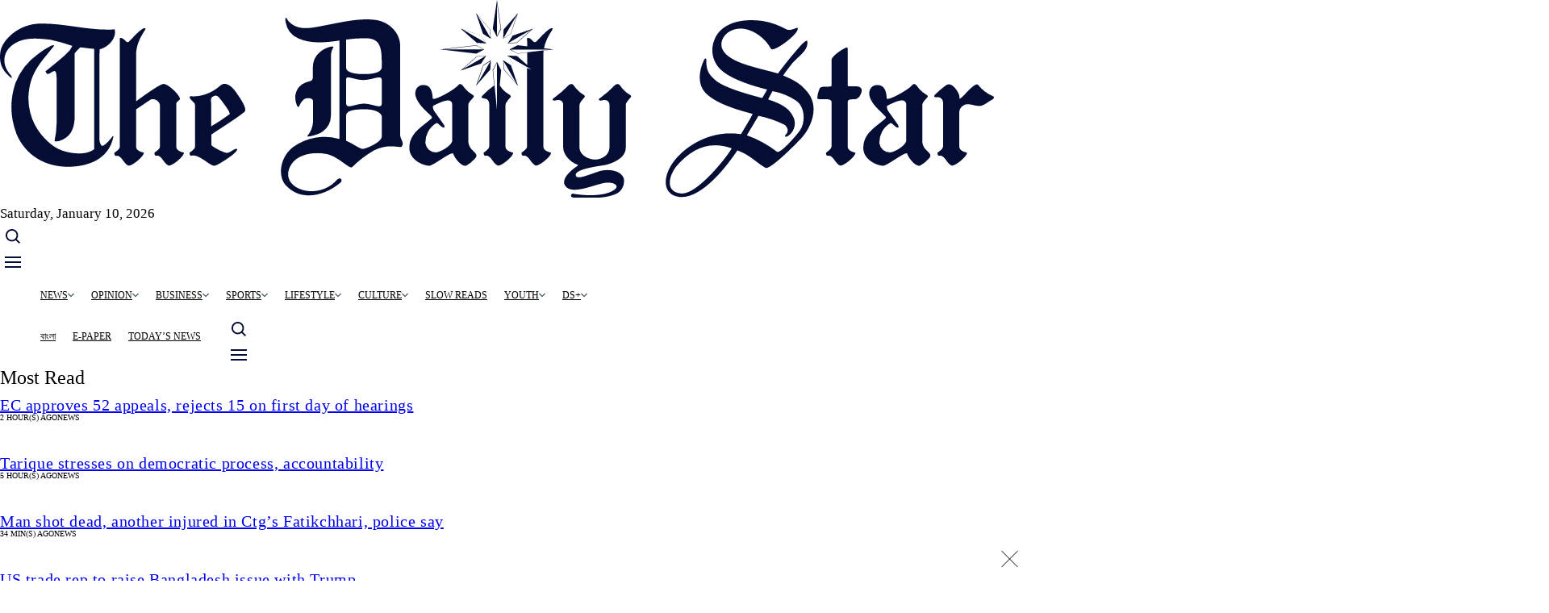

--- FILE ---
content_type: text/html
request_url: https://tds-images.thedailystar.net/editorial/news/surely-we-deserve-safe-public-transport-3524656
body_size: 19038
content:
<!DOCTYPE html>
<html lang="en" dir="ltr" prefix="og: https://ogp.me/ns#">
  <head>
    <meta charset="utf-8" />
<script async src="https://www.googletagmanager.com/gtag/js?id=G-RHE1D06RKG"></script>
<script>window.dataLayer = window.dataLayer || [];function gtag(){dataLayer.push(arguments)};gtag("js", new Date());gtag("set", "developer_id.dMDhkMT", true);gtag("config", "G-RHE1D06RKG", {"groups":"default","page_location":location.pathname + location.search + location.hash});gtag("config", "G-ZJYSCBSSEF", {"groups":"default","page_location":location.pathname + location.search + location.hash});gtag("event", "custom", {"NodeType":"News","NodeID":"3524656","CatID":"7697","Site":"english","created":"Mon, 01\/22\/2024 - 01:00"});</script>
<meta name="description" content="Get rid of rundown vehicles, introduce new ones" />
<link rel="canonical" href="https://online87.thedailystar.net/editorial/news/surely-we-deserve-safe-public-transport-3524656" />
<meta property="og:site_name" content="The Daily Star" />
<meta property="og:type" content="News" />
<meta property="og:url" content="https://online87.thedailystar.net/editorial/news/surely-we-deserve-safe-public-transport-3524656" />
<meta property="og:title" content="Surely we deserve safe public transport" />
<meta property="og:description" content="Get rid of rundown vehicles, introduce new ones" />
<meta property="og:image" content="https://online87.thedailystar.net/sites/default/files/styles/social_share/public/images/2024/01/22/editorial_1_-_govts_plans_to_contain_inflation_0.png" />
<meta property="og:image:url" content="https://online87.thedailystar.net/sites/default/files/styles/social_share/public/images/2024/01/22/editorial_1_-_govts_plans_to_contain_inflation_0.png" />
<meta property="og:image:secure_url" content="https://images.thedailystar.net/sites/default/files/uploads/2023/06/18/ds-logo-share.jpeg" />
<meta property="og:street_address" content="64-65, Kazi Nazrul Islam Avenue" />
<meta property="og:locality" content="Dhaka" />
<meta property="og:region" content="Dhaka" />
<meta property="og:postal_code" content="1215" />
<meta property="og:country_name" content="Bangladesh" />
<meta property="og:phone_number" content="+88029144330" />
<meta property="fb:pages" content="100117146754830" />
<meta property="fb:app_id" content="1470682543251344" />
<meta name="twitter:card" content="summary_large_image" />
<meta name="twitter:description" content="Get rid of rundown vehicles, introduce new ones" />
<meta name="twitter:site" content="@dailystarnews" />
<meta name="twitter:title" content="Surely we deserve safe public transport" />
<meta name="Generator" content="Drupal 11 (https://www.drupal.org)" />
<meta name="MobileOptimized" content="width" />
<meta name="HandheldFriendly" content="true" />
<meta name="viewport" content="width=device-width, initial-scale=1.0" />
<style \="\">
.abgc .il-icon {
  display: none !important;
}
</style>
<script type="text/javascript">
// MS clarity
    (function(c,l,a,r,i,t,y){
        c[a]=c[a]||function(){(c[a].q=c[a].q||[]).push(arguments)};
        t=l.createElement(r);t.async=1;t.src="https://www.clarity.ms/tag/"+i;
        y=l.getElementsByTagName(r)[0];y.parentNode.insertBefore(t,y);
    })(window, document, "clarity", "script", "nm4t239bun");
</script>
<script &lt;!--="&lt;!--" Facebook="Facebook" Pixel="Pixel" Code="Code" --="--">
>
  !function(f,b,e,v,n,t,s)
  {if(f.fbq)return;n=f.fbq=function(){n.callMethod?
  n.callMethod.apply(n,arguments):n.queue.push(arguments)};
  if(!f._fbq)f._fbq=n;n.push=n;n.loaded=!0;n.version='2.0';
  n.queue=[];t=b.createElement(e);t.async=!0;
  t.src=v;s=b.getElementsByTagName(e)[0];
  s.parentNode.insertBefore(t,s)}(window, document,'script',
  'https://connect.facebook.net/en_US/fbevents.js');
  fbq('init', '298630560628716');
  fbq('track', 'PageView');
</script>
<noscript><img height="1" width="1" style="display:none"
  src="https://www.facebook.com/tr?id=298630560628716&ev=PageView&noscript=1"
/></noscript>
<script &lt;!--="&lt;!--" End="End" Facebook="Facebook" Pixel="Pixel" Code="Code" --="--">
</script>
<script type="application/ld+json">{
    "@context": "https://schema.org",
    "@graph": [
        {
            "@type": "NewsArticle",
            "headline": "Surely we deserve safe public transport",
            "description": "Get rid of rundown vehicles, introduce new ones",
            "author": {
                "@type": "Person",
                "name": "The Daily Star"
            },
            "publisher": {
                "@type": "Organization",
                "name": "The Daily Star",
                "url": "https://www.thedailystar.net",
                "logo": {
                    "@type": "ImageObject",
                    "url": "https://www.thedailystar.net/themes/custom/swallow/logo.svg"
                }
            },
            "mainEntityOfPage": "https://online87.thedailystar.net/editorial/news/surely-we-deserve-safe-public-transport-3524656"
        },
        {
            "@type": "Organization",
            "additionalType": "NewsMediaOrganization",
            "@id": "https://www.thedailystar.net",
            "url": "https://www.thedailystar.net",
            "name": "The Daily Star",
            "telephone": "88029144330",
            "contactPoint": {
                "@type": "ContactPoint",
                "telephone": "+88029144330",
                "url": "https://www.thedailystar.net"
            },
            "logo": {
                "@type": "ImageObject",
                "representativeOfPage": "False",
                "url": "https://tds-images.thedailystar.net/sites/all/themes/sloth/logo.svg"
            },
            "image": {
                "@type": "ImageObject",
                "url": "https://tds-images.thedailystar.net/sites/default/files/uploads/2023/05/14/thedailystarcentre.jpg",
                "width": "1244",
                "height": "700"
            },
            "address": {
                "@type": "PostalAddress",
                "streetAddress": [
                    "64-65",
                    "Kazi Nazrul Islam Avenue"
                ],
                "addressLocality": "Dhaka",
                "addressRegion": "Dhaka",
                "postalCode": "1215",
                "addressCountry": "Bangladesh"
            }
        }
    ]
}</script>
<noscript><link rel="stylesheet" href="/core/themes/claro/css/components/dropbutton-noscript.css?t8nog1" />
</noscript><noscript><link rel="stylesheet" href="/core/themes/claro/css/components/views-ui-noscript.css?t8nog1" />
</noscript><script type='text/javascript'>
  var googletag = googletag || {};
  googletag.cmd = googletag.cmd || [];
  // Add a place to store the slot name variable.
  googletag.slots = googletag.slots || {};

  (function() {
    var useSSL = 'https:' == document.location.protocol;
    var src = (useSSL ? 'https:' : 'http:') +
      '//securepubads.g.doubleclick.net/tag/js/gpt.js';

    var gads = document.createElement('script');
    gads.async = true;
    gads.type = 'text/javascript';
    gads.src = src;
    var node = document.getElementsByTagName('script')[0];
    node.parentNode.insertBefore(gads, node);
    
  })();
</script>
<script type="text/javascript">
  googletag.cmd.push(function() {

  
  googletag.slots["en_bottom_sticky_hover"] = googletag.defineSlot("//34728570/en_bottom_sticky_hover", [[1000, 60], [320, 50]], "js-dfp-tag-en_bottom_sticky_hover")

    .addService(googletag.pubads())

  
  
  
      ;

  });

</script>
<script type="text/javascript">
  googletag.cmd.push(function() {

  
  googletag.slots["en_three_banner"] = googletag.defineSlot("//34728570/en_three_banner", [300, 250], "js-dfp-tag-en_three_banner")

    .addService(googletag.pubads())

  
  
  
      ;

  });

</script>
<script type="text/javascript">
  googletag.cmd.push(function() {

  
  googletag.slots["en_two_banner"] = googletag.defineSlot("//34728570/en_two_banner", [300, 250], "js-dfp-tag-en_two_banner")

    .addService(googletag.pubads())

  
  
  
      ;

  });

</script>
<script type="text/javascript">
  googletag.cmd.push(function() {

  
  googletag.slots["en_six_banner"] = googletag.defineSlot("//34728570/en_six_banner", [[468, 60], [300, 100]], "js-dfp-tag-en_six_banner")

    .addService(googletag.pubads())

  
  
  
      ;

  });

</script>
<script type="text/javascript">
  googletag.cmd.push(function() {

  
  googletag.slots["en_five_banner"] = googletag.defineSlot("//34728570/en_five_banner", [300, 250], "js-dfp-tag-en_five_banner")

    .addService(googletag.pubads())

  
  
  
      ;

  });

</script>
<script type="text/javascript">
  googletag.cmd.push(function() {

  
  googletag.slots["en_four_banner"] = googletag.defineSlot("//34728570/en_four_banner", [300, 250], "js-dfp-tag-en_four_banner")

    .addService(googletag.pubads())

  
  
  
      ;

  });

</script>
<script type="text/javascript">
  googletag.cmd.push(function() {

  
  googletag.slots["en_three_special"] = googletag.defineSlot("//34728570/en_three_special", [300, 250], "js-dfp-tag-en_three_special")

    .addService(googletag.pubads())

  
  
  
      ;

  });

</script>
<script type="text/javascript">
  googletag.cmd.push(function() {

  
  googletag.slots["en_photo_banner"] = googletag.defineSlot("//34728570/en_photo_banner", [[468, 60], [300, 100]], "js-dfp-tag-en_photo_banner")

    .addService(googletag.pubads())

  
  
  
      ;

  });

</script>
<script type="text/javascript">
  googletag.cmd.push(function() {

  
  googletag.slots["en_nine_banner"] = googletag.defineSlot("//34728570/en_nine_banner", [300, 250], "js-dfp-tag-en_nine_banner")

    .addService(googletag.pubads())

  
  
  
      ;

  });

</script>
<script type="text/javascript">
  googletag.cmd.push(function() {

  
  googletag.slots["en_eight_banner"] = googletag.defineSlot("//34728570/en_eight_banner", [300, 250], "js-dfp-tag-en_eight_banner")

    .addService(googletag.pubads())

  
  
  
      ;

  });

</script>
<script type="text/javascript">
  googletag.cmd.push(function() {

  
  googletag.slots["en_one_banner"] = googletag.defineSlot("//34728570/en_one_banner", [[728, 90], [300, 100]], "js-dfp-tag-en_one_banner")

    .addService(googletag.pubads())

  
  
  
      ;

  });

</script>
<script type="text/javascript">
googletag.cmd.push(function() {

      googletag.pubads().enableAsyncRendering();
        googletag.pubads().enableSingleRequest();
        googletag.pubads().collapseEmptyDivs();
      
  googletag.enableServices();
});

</script>
<link rel="icon" href="/themes/custom/swallow/favicon.ico" type="image/vnd.microsoft.icon" />

    <title>Surely we deserve safe public transport | The Daily Star</title>
    <link rel="stylesheet" media="all" href="/core/assets/vendor/normalize-css/normalize.css?t8nog1" />
<link rel="stylesheet" media="all" href="/core/modules/system/css/components/align.module.css?t8nog1" />
<link rel="stylesheet" media="all" href="/core/modules/system/css/components/container-inline.module.css?t8nog1" />
<link rel="stylesheet" media="all" href="/core/modules/system/css/components/clearfix.module.css?t8nog1" />
<link rel="stylesheet" media="all" href="/core/modules/system/css/components/hidden.module.css?t8nog1" />
<link rel="stylesheet" media="all" href="/core/modules/system/css/components/item-list.module.css?t8nog1" />
<link rel="stylesheet" media="all" href="/core/modules/system/css/components/js.module.css?t8nog1" />
<link rel="stylesheet" media="all" href="/core/modules/system/css/components/position-container.module.css?t8nog1" />
<link rel="stylesheet" media="all" href="/core/modules/system/css/components/reset-appearance.module.css?t8nog1" />
<link rel="stylesheet" media="all" href="/core/modules/views/css/views.module.css?t8nog1" />
<link rel="stylesheet" media="all" href="/modules/contrib/ckeditor5_plugin_pack/modules/ckeditor5_plugin_pack_indent_block/css/indent-block.css?t8nog1" />
<link rel="stylesheet" media="all" href="/core/modules/layout_builder/layouts/threecol_section/threecol_section.css?t8nog1" />
<link rel="stylesheet" media="all" href="/core/modules/layout_discovery/layouts/onecol/onecol.css?t8nog1" />
<link rel="stylesheet" media="all" href="/modules/custom/rsi_blocks/css/sticky-hover-ad.css?t8nog1" />
<link rel="stylesheet" media="all" href="/modules/contrib/social_media_links/css/social_media_links.theme.css?t8nog1" />
<link rel="stylesheet" media="all" href="/core/themes/claro/css/base/variables.css?t8nog1" />
<link rel="stylesheet" media="all" href="/core/themes/claro/css/base/print.css?t8nog1" />
<link rel="stylesheet" media="all" href="/themes/custom/swallow/dist/swallow.css?t8nog1" />
<link rel="stylesheet" media="all" href="/core/themes/claro/css/layout/system-admin--layout.css?t8nog1" />
<link rel="stylesheet" media="all" href="/core/themes/claro/css/layout/breadcrumb.css?t8nog1" />
<link rel="stylesheet" media="all" href="/core/themes/claro/css/layout/local-actions.css?t8nog1" />
<link rel="stylesheet" media="all" href="/core/themes/claro/css/layout/layout.css?t8nog1" />
<link rel="stylesheet" media="all" href="/core/themes/claro/css/components/system-admin--admin-list.css?t8nog1" />
<link rel="stylesheet" media="all" href="/core/themes/claro/css/components/system-admin--links.css?t8nog1" />
<link rel="stylesheet" media="all" href="/core/themes/claro/css/components/system-admin--modules.css?t8nog1" />
<link rel="stylesheet" media="all" href="/core/themes/claro/css/components/system-admin--panel.css?t8nog1" />
<link rel="stylesheet" media="all" href="/core/themes/claro/css/classy/components/container-inline.css?t8nog1" />
<link rel="stylesheet" media="all" href="/core/themes/claro/css/classy/components/exposed-filters.css?t8nog1" />
<link rel="stylesheet" media="all" href="/core/themes/claro/css/classy/components/field.css?t8nog1" />
<link rel="stylesheet" media="all" href="/core/themes/claro/css/classy/components/icons.css?t8nog1" />
<link rel="stylesheet" media="all" href="/core/themes/claro/css/classy/components/inline-form.css?t8nog1" />
<link rel="stylesheet" media="all" href="/core/themes/claro/css/classy/components/item-list.css?t8nog1" />
<link rel="stylesheet" media="all" href="/core/themes/claro/css/classy/components/link.css?t8nog1" />
<link rel="stylesheet" media="all" href="/core/themes/claro/css/classy/components/links.css?t8nog1" />
<link rel="stylesheet" media="all" href="/core/themes/claro/css/classy/components/menu.css?t8nog1" />
<link rel="stylesheet" media="all" href="/core/themes/claro/css/classy/components/more-link.css?t8nog1" />
<link rel="stylesheet" media="all" href="/core/themes/claro/css/classy/components/textarea.css?t8nog1" />
<link rel="stylesheet" media="all" href="/core/themes/claro/css/classy/components/ui-dialog.css?t8nog1" />
<link rel="stylesheet" media="all" href="/core/themes/claro/css/components/accordion.css?t8nog1" />
<link rel="stylesheet" media="all" href="/core/themes/claro/css/components/action-link.css?t8nog1" />
<link rel="stylesheet" media="all" href="/core/themes/claro/css/components/content-header.css?t8nog1" />
<link rel="stylesheet" media="all" href="/core/themes/claro/css/components/ckeditor5.css?t8nog1" />
<link rel="stylesheet" media="all" href="/core/themes/claro/css/components/container-inline.css?t8nog1" />
<link rel="stylesheet" media="all" href="/core/themes/claro/css/components/container-inline.module.css?t8nog1" />
<link rel="stylesheet" media="all" href="/core/themes/claro/css/components/breadcrumb.css?t8nog1" />
<link rel="stylesheet" media="all" href="/core/themes/claro/css/components/button.css?t8nog1" />
<link rel="stylesheet" media="all" href="/core/themes/claro/css/components/details.css?t8nog1" />
<link rel="stylesheet" media="all" href="/core/themes/claro/css/components/divider.css?t8nog1" />
<link rel="stylesheet" media="all" href="/core/themes/claro/css/components/messages.css?t8nog1" />
<link rel="stylesheet" media="all" href="/core/themes/claro/css/components/entity-meta.css?t8nog1" />
<link rel="stylesheet" media="all" href="/core/themes/claro/css/components/fieldset.css?t8nog1" />
<link rel="stylesheet" media="all" href="/core/themes/claro/css/components/form.css?t8nog1" />
<link rel="stylesheet" media="all" href="/core/themes/claro/css/components/form--checkbox-radio.css?t8nog1" />
<link rel="stylesheet" media="all" href="/core/themes/claro/css/components/form--field-multiple.css?t8nog1" />
<link rel="stylesheet" media="all" href="/core/themes/claro/css/components/form--managed-file.css?t8nog1" />
<link rel="stylesheet" media="all" href="/core/themes/claro/css/components/form--text.css?t8nog1" />
<link rel="stylesheet" media="all" href="/core/themes/claro/css/components/form--select.css?t8nog1" />
<link rel="stylesheet" media="all" href="/core/themes/claro/css/components/help.css?t8nog1" />
<link rel="stylesheet" media="all" href="/core/themes/claro/css/components/image-preview.css?t8nog1" />
<link rel="stylesheet" media="all" href="/core/themes/claro/css/components/menus-and-lists.css?t8nog1" />
<link rel="stylesheet" media="all" href="/core/themes/claro/css/components/modules-page.css?t8nog1" />
<link rel="stylesheet" media="all" href="/core/themes/claro/css/components/node.css?t8nog1" />
<link rel="stylesheet" media="all" href="/core/themes/claro/css/components/page-title.css?t8nog1" />
<link rel="stylesheet" media="all" href="/core/themes/claro/css/components/pager.css?t8nog1" />
<link rel="stylesheet" media="all" href="/core/themes/claro/css/components/skip-link.css?t8nog1" />
<link rel="stylesheet" media="all" href="/core/themes/claro/css/components/table--file-multiple-widget.css?t8nog1" />
<link rel="stylesheet" media="all" href="/core/themes/claro/css/components/search-admin-settings.css?t8nog1" />
<link rel="stylesheet" media="all" href="/core/themes/claro/css/components/tableselect.css?t8nog1" />
<link rel="stylesheet" media="all" href="/core/themes/claro/css/components/tabs.css?t8nog1" />
<link rel="stylesheet" media="all" href="/core/themes/claro/css/components/vertical-tabs.css?t8nog1" />
<link rel="stylesheet" media="all" href="/core/themes/claro/css/components/views-exposed-form.css?t8nog1" />
<link rel="stylesheet" media="all" href="/core/themes/claro/css/theme/colors.css?t8nog1" />

    <script src="/core/misc/touchevents-test.js?v=11.2.9"></script>

  </head>
  <body class="path-node page-node-type-news">
  <div id="fb-root"></div>
        <a href="#main-content" class="visually-hidden focusable skip-link">
      Skip to main content
    </a>
    
      <div class="page-wrapper dialog-off-canvas-main-canvas" data-off-canvas-main-canvas>
    	<div class="bg-gray_1 text-center md:py-[15px] relative top-leaderboard">
		  <div class="region region-header-ads">
    <div id="block-swallow-dfpadblock" class="overflow-hidden block block-rsi-blocks block-dfp-block">
  
    
      
	<div class="text-center flex items-center justify-center object-center none ">
		<div id="js-dfp-tag-en_one_banner">
        <script type="text/javascript">
            googletag.cmd.push(function() {
                googletag.display('js-dfp-tag-en_one_banner');
            });
    
    </script>
</div>

	</div>

  </div>

  </div>

	</div>
<header role="banner" class="site-header bg-white max-lg:sticky max-lg:top-0 max-lg:z-[21]">
	<div class="row">
		<div class="column">
			<div class="flex relative gap-[10px] justify-between items-center lg:pt-[12px] pt-[4px] lg:pb-[12px] pb-[4px] max-lg:border-b-[1px] max-lg:border-black_01">
				<div class="logo max-w-full md:max-w-[156px] lg:max-w-[330px]">
					  <div class="region region-header-left">
    <div id="block-swallow-site-branding" class="block block-system block-system-branding-block">
  
    
  	<div class="flex gap-[10px] items-center">
					<a href="/" title="Home" rel="home" class="site-logo basis-2/3">
				<img class="w-[330px] h-[64px]" src="/themes/custom/swallow/logo.svg" alt="Home"/>
			</a>
										</div>
</div>

  </div>

					<div class="small-hide uppercase mt-[10px] ml-[10px] font-inter text-gray_6 text-[12px] leading-none font-semibold">Saturday,
						January 10, 2026</div>
				</div>
				<div class="small-hide items-center gap-[10px]">

					
																									
				  <div class="region region-header-right">
    <div class="views-element-container block block-views block-views-blockheader-top-news-header-top-news" id="block-swallow-views-block-header-top-news-header-top-news">
  
    
      <div><div class="header-top-news view view-header-top-news view-id-header_top_news view-display-id-header_top_news js-view-dom-id-e3de9511c068bcf54c526fd87c31aa9f099880ebdd784bb222fd79b09da06992">
  
    
      
  
          </div>
</div>

  </div>

  </div>

				</div>
					<div class="lg:hidden flex"> <a href="#" class="headar-icon search-icon">
						<svg class="open-state" width="18" height="18" viewbox="0 0 18 18" fill="none" xmlns="http://www.w3.org/2000/svg"><path d="M7.69765 15.3945C9.40555 15.3941 11.0642 14.8224 12.4096 13.7704L16.6394 18L18 16.6395L13.7701 12.4099C14.8228 11.0645 15.3949 9.40549 15.3953 7.69724C15.3953 3.45318 11.9419 0 7.69765 0C3.45336 0 0 3.45318 0 7.69724C0 11.9413 3.45336 15.3945 7.69765 15.3945ZM7.69765 1.92431C10.8816 1.92431 13.4709 4.51347 13.4709 7.69724C13.4709 10.881 10.8816 13.4702 7.69765 13.4702C4.51371 13.4702 1.92441 10.881 1.92441 7.69724C1.92441 4.51347 4.51371 1.92431 7.69765 1.92431Z" fill="#040D33"/></svg>
						<svg class="close-state" width="16" height="16" viewbox="0 0 16 16" fill="none" xmlns="http://www.w3.org/2000/svg"><path d="M1 15.1426L15.1421 1.00044" stroke="#040D33" stroke-width="2" stroke-linejoin="round"/><path d="M1 1.14258L15.1421 15.2847" stroke="#040D33" stroke-width="2" stroke-linejoin="round"/></svg>
					</a>
					<a href="#" class="headar-icon hamburger-icon">
						<svg class="open-state" width="20" height="14" viewbox="0 0 20 14" fill="none" xmlns="http://www.w3.org/2000/svg"><path d="M0 1H20" stroke="#040D33" stroke-width="2" stroke-linejoin="round"/><path d="M0 7H20" stroke="#040D33" stroke-width="2" stroke-linejoin="round"/><path d="M0 13H20" stroke="#040D33" stroke-width="2" stroke-linejoin="round"/></svg>
						<svg class="close-state" width="16" height="16" viewbox="0 0 16 16" fill="none" xmlns="http://www.w3.org/2000/svg"><path d="M1 15.1426L15.1421 1.00044" stroke="#040D33" stroke-width="2" stroke-linejoin="round"/><path d="M1 1.14258L15.1421 15.2847" stroke="#040D33" stroke-width="2" stroke-linejoin="round"/></svg>
					</a>
				</div>
				<form class="search-form lg:!hidden" action="/search" method="get">
					<input type="text" name="t" placeholder="Search With Daily Star">
					<button type="submit">
						<svg width="18" height="18" viewbox="0 0 18 18" fill="none" xmlns="http://www.w3.org/2000/svg"><path d="M7.69765 15.3945C9.40555 15.3941 11.0642 14.8224 12.4096 13.7704L16.6394 18L18 16.6395L13.7701 12.4099C14.8228 11.0645 15.3949 9.40549 15.3953 7.69724C15.3953 3.45318 11.9419 0 7.69765 0C3.45336 0 0 3.45318 0 7.69724C0 11.9413 3.45336 15.3945 7.69765 15.3945ZM7.69765 1.92431C10.8816 1.92431 13.4709 4.51347 13.4709 7.69724C13.4709 10.881 10.8816 13.4702 7.69765 13.4702C4.51371 13.4702 1.92441 10.881 1.92441 7.69724C1.92441 4.51347 4.51371 1.92431 7.69765 1.92431Z" fill="white"/></svg>
					</button>
				</form>
			</div>
		</div>
	</div>
</header>
<div class="bg-white site-nav-header max-lg:hidden" id="site-nav-header">
	<div class="row">
		<div class="column">
			<div class="border-b-[1px] border-black_01 flex gap-[32px] justify-between items-center font-inter font-semibold relative">
				<a href="/" class="flex-none sticky-logo">
					<svg width="18" height="23" viewbox="0 0 18 23" fill="none" xmlns="http://www.w3.org/2000/svg">
						<path d="M8.21452 17.0832C6.32983 16.394 3.49248 16.4423 1.88768 18.1308C-0.459695 20.6005 2.06706 24.2879 5.71142 20.6453C6.73012 19.6276 7.45514 18.4065 8.21452 17.0832ZM13.2507 9.69397C12.7691 10.5056 13.0825 9.96688 12.6242 10.7943C15.2391 11.748 16.0199 13.4163 14.798 15.531C14.3806 16.2539 13.9269 15.823 13.9684 15.3332C14.028 14.6306 13.1522 13.7259 11.4045 13.0191C10.7176 14.2728 10.8509 14.0633 10.1536 15.3108C11.5244 15.8085 12.8259 16.4934 14.0243 17.3475C16.3768 15.2105 18.2753 11.9601 13.2507 9.69364V9.69397ZM15.7185 1.2574C16.2561 0.98784 16.3154 1.35965 16.1347 1.81238C15.6161 3.11152 13.5752 4.39281 13.2487 3.95235C12.6044 3.08518 11.6993 2.17246 10.6371 1.65901C9.46655 1.09243 8.12793 1.02546 7.38868 2.0412C6.65574 3.04723 7.4575 4.21779 8.80992 4.96698C9.61682 5.41469 12.1778 6.4763 13.9382 7.14133C15.0126 5.3697 15.6701 4.46246 16.8909 3.09377C17.2139 2.73212 17.7487 3.23821 17.4255 3.60042C16.2702 4.89521 15.6473 5.73425 14.6176 7.42161C21.119 10.3722 16.9586 16.5321 12.8745 19.5074C12.8056 19.5574 12.7223 19.5813 12.6386 19.5751C12.5548 19.5689 12.4756 19.5329 12.4143 19.4731C11.4688 18.5452 10.1709 17.779 8.93365 17.2983C8.1214 18.7227 7.40816 20.0623 6.33947 21.1627C2.06342 25.5652 -2.08184 21.1885 1.15923 17.1123C2.80856 15.0381 6.2364 14.1343 9.44996 15.0711C10.1472 13.8287 10.012 14.0417 10.6963 12.7913C7.54012 11.6517 4.03148 9.92156 4.52831 6.23532C4.63845 5.41748 5.24081 5.45007 5.36603 6.1237C5.73999 8.1362 9.30761 9.65156 11.9162 10.5638C12.377 9.72913 12.0661 10.2599 12.5516 9.43814C10.3132 8.48044 6.9688 7.47843 5.938 4.96999C4.91897 2.49069 6.82356 0.683118 8.6391 0.164755C10.3119 -0.313313 12.6773 0.309079 14.2951 1.25941C14.8928 1.6109 15.311 1.46156 15.7185 1.25707V1.2574Z" fill="#161616"></path>
					</svg>
				</a>
				<div class="header-nav header-left-nav overflow-hidden lg:overflow-visible h-[36px] lg:h-auto -mb-[3px] lg:mb-0">
					<div class="site-nav">
						  <div class="region region-menu-bar">
    <nav role="navigation" aria-labelledby="block-swallow-main-menu-menu" id="block-swallow-main-menu" class="block block-menu navigation menu--main">
            
  <h2 class="visually-hidden" id="block-swallow-main-menu-menu">Main navigation</h2>
  

        
              <ul>
              <li class="has-submenu">
        <a href="/news" data-drupal-link-system-path="taxonomy/term/283513">News</a>
                  <span class="sub_nav_show transition-all duration-300 absolute right-0 top-[2px] cursor-pointer block lg:hidden"><svg width="20" height="20" viewBox="0 0 20 20" fill="none" xmlns="http://www.w3.org/2000/svg"><g clip-path="url(#clip0_1179_5237)"><path d="M10 0C4.4775 0 0 4.4775 0 10C0 15.5225 4.4775 20 10 20C15.5225 20 20 15.5225 20 10C20 4.4775 15.5225 0 10 0ZM10 14.0087L3.3075 7.3175L4.19125 6.43375L10 12.2413L15.8075 6.43375L16.6912 7.3175L10 14.0087Z" fill="#040D33"/></g><defs><clipPath id="clip0_1179_5237"><rect width="20" height="20" fill="white" transform="matrix(1 0 0 -1 0 20)"/></clipPath></defs></svg></span>
                        <ul>
              <li>
        <a href="/news/bangladesh/politics" data-drupal-link-system-path="taxonomy/term/283525">Politics</a>
              </li>
          <li>
        <a href="/taxonomoy/term/283521">Governance</a>
              </li>
          <li>
        <a href="/news/bangladesh/crime-justice" data-drupal-link-system-path="taxonomy/term/283533">Crime and Justice</a>
              </li>
          <li>
        <a href="/news/bangladesh/accidents-fires" data-drupal-link-system-path="taxonomy/term/283717">Accidents and Fires</a>
              </li>
          <li>
        <a href="/tech-startup" data-drupal-link-system-path="taxonomy/term/283065">Technology</a>
              </li>
          <li>
        <a href="/youth/education" data-drupal-link-system-path="taxonomy/term/283201">Education</a>
              </li>
          <li>
        <a href="/health/healthcare" data-drupal-link-system-path="taxonomy/term/283405">Healthcare</a>
              </li>
          <li>
        <a href="/environment" data-drupal-link-system-path="taxonomy/term/21">Environment</a>
              </li>
          <li>
        <a href="/news/world" data-drupal-link-system-path="taxonomy/term/8">World</a>
              </li>
        </ul>
  
              </li>
          <li class="has-submenu">
        <a href="/opinion" data-drupal-link-system-path="taxonomy/term/4">Opinion</a>
                  <span class="sub_nav_show transition-all duration-300 absolute right-0 top-[2px] cursor-pointer block lg:hidden"><svg width="20" height="20" viewBox="0 0 20 20" fill="none" xmlns="http://www.w3.org/2000/svg"><g clip-path="url(#clip0_1179_5237)"><path d="M10 0C4.4775 0 0 4.4775 0 10C0 15.5225 4.4775 20 10 20C15.5225 20 20 15.5225 20 10C20 4.4775 15.5225 0 10 0ZM10 14.0087L3.3075 7.3175L4.19125 6.43375L10 12.2413L15.8075 6.43375L16.6912 7.3175L10 14.0087Z" fill="#040D33"/></g><defs><clipPath id="clip0_1179_5237"><rect width="20" height="20" fill="white" transform="matrix(1 0 0 -1 0 20)"/></clipPath></defs></svg></span>
                        <ul>
              <li>
        <a href="/opinion/editorial" data-drupal-link-system-path="taxonomy/term/61">Editorial</a>
              </li>
          <li>
        <a href="/opinion/views" data-drupal-link-system-path="taxonomy/term/283721">Views</a>
              </li>
          <li>
        <a href="/opinion/interviews" data-drupal-link-system-path="taxonomy/term/125107">Interviews</a>
              </li>
        </ul>
  
              </li>
          <li class="has-submenu">
        <a href="/business" data-drupal-link-system-path="taxonomy/term/2">Business</a>
                  <span class="sub_nav_show transition-all duration-300 absolute right-0 top-[2px] cursor-pointer block lg:hidden"><svg width="20" height="20" viewBox="0 0 20 20" fill="none" xmlns="http://www.w3.org/2000/svg"><g clip-path="url(#clip0_1179_5237)"><path d="M10 0C4.4775 0 0 4.4775 0 10C0 15.5225 4.4775 20 10 20C15.5225 20 20 15.5225 20 10C20 4.4775 15.5225 0 10 0ZM10 14.0087L3.3075 7.3175L4.19125 6.43375L10 12.2413L15.8075 6.43375L16.6912 7.3175L10 14.0087Z" fill="#040D33"/></g><defs><clipPath id="clip0_1179_5237"><rect width="20" height="20" fill="white" transform="matrix(1 0 0 -1 0 20)"/></clipPath></defs></svg></span>
                        <ul>
              <li>
        <a href="/business/economy" data-drupal-link-system-path="taxonomy/term/159361">Economy</a>
              </li>
          <li>
        <a href="/news/bangladesh/agriculture" data-drupal-link-system-path="taxonomy/term/283529">Agriculture</a>
              </li>
          <li>
        <a href="/business/economy/e-commerce" data-drupal-link-system-path="taxonomy/term/283309">E-commerce</a>
              </li>
          <li>
        <a href="/business/economy/industries" data-drupal-link-system-path="taxonomy/term/283285">Industry</a>
              </li>
          <li>
        <a href="/tech-startup/startups-0" data-drupal-link-system-path="taxonomy/term/609736">Startups</a>
              </li>
          <li>
        <a href="/business/global-economy" data-drupal-link-system-path="taxonomy/term/283325">Global Economy</a>
              </li>
        </ul>
  
              </li>
          <li class="has-submenu">
        <a href="/sports" data-drupal-link-system-path="taxonomy/term/3">Sports</a>
                  <span class="sub_nav_show transition-all duration-300 absolute right-0 top-[2px] cursor-pointer block lg:hidden"><svg width="20" height="20" viewBox="0 0 20 20" fill="none" xmlns="http://www.w3.org/2000/svg"><g clip-path="url(#clip0_1179_5237)"><path d="M10 0C4.4775 0 0 4.4775 0 10C0 15.5225 4.4775 20 10 20C15.5225 20 20 15.5225 20 10C20 4.4775 15.5225 0 10 0ZM10 14.0087L3.3075 7.3175L4.19125 6.43375L10 12.2413L15.8075 6.43375L16.6912 7.3175L10 14.0087Z" fill="#040D33"/></g><defs><clipPath id="clip0_1179_5237"><rect width="20" height="20" fill="white" transform="matrix(1 0 0 -1 0 20)"/></clipPath></defs></svg></span>
                        <ul>
              <li>
        <a href="/sports/cricket" data-drupal-link-system-path="taxonomy/term/36">Cricket</a>
              </li>
          <li>
        <a href="/sports/football" data-drupal-link-system-path="taxonomy/term/38">Football</a>
              </li>
          <li>
        <a href="/sports/more-sports/tennis" data-drupal-link-system-path="taxonomy/term/37">Tennis</a>
              </li>
        </ul>
  
              </li>
          <li class="has-submenu">
        <a href="/lifestyle" data-drupal-link-system-path="taxonomy/term/6">Lifestyle</a>
                  <span class="sub_nav_show transition-all duration-300 absolute right-0 top-[2px] cursor-pointer block lg:hidden"><svg width="20" height="20" viewBox="0 0 20 20" fill="none" xmlns="http://www.w3.org/2000/svg"><g clip-path="url(#clip0_1179_5237)"><path d="M10 0C4.4775 0 0 4.4775 0 10C0 15.5225 4.4775 20 10 20C15.5225 20 20 15.5225 20 10C20 4.4775 15.5225 0 10 0ZM10 14.0087L3.3075 7.3175L4.19125 6.43375L10 12.2413L15.8075 6.43375L16.6912 7.3175L10 14.0087Z" fill="#040D33"/></g><defs><clipPath id="clip0_1179_5237"><rect width="20" height="20" fill="white" transform="matrix(1 0 0 -1 0 20)"/></clipPath></defs></svg></span>
                        <ul>
              <li>
        <a href="/lifestyle/fashion" data-drupal-link-system-path="taxonomy/term/628">Fashion</a>
              </li>
          <li>
        <a href="/life-living/relationships-family" data-drupal-link-system-path="taxonomy/term/614811">Relationships</a>
              </li>
          <li>
        <a href="/life-living/health-fitness" data-drupal-link-system-path="taxonomy/term/287056">Heath and Wellness</a>
              </li>
          <li>
        <a href="/life-living/food-recipes" data-drupal-link-system-path="taxonomy/term/283269">Food and Recipe</a>
              </li>
          <li>
        <a href="/lifestyle/travelogue" data-drupal-link-system-path="taxonomy/term/642">Travelogue</a>
              </li>
        </ul>
  
              </li>
          <li class="has-submenu">
        <a href="/culture" data-drupal-link-system-path="taxonomy/term/283445">Culture</a>
                  <span class="sub_nav_show transition-all duration-300 absolute right-0 top-[2px] cursor-pointer block lg:hidden"><svg width="20" height="20" viewBox="0 0 20 20" fill="none" xmlns="http://www.w3.org/2000/svg"><g clip-path="url(#clip0_1179_5237)"><path d="M10 0C4.4775 0 0 4.4775 0 10C0 15.5225 4.4775 20 10 20C15.5225 20 20 15.5225 20 10C20 4.4775 15.5225 0 10 0ZM10 14.0087L3.3075 7.3175L4.19125 6.43375L10 12.2413L15.8075 6.43375L16.6912 7.3175L10 14.0087Z" fill="#040D33"/></g><defs><clipPath id="clip0_1179_5237"><rect width="20" height="20" fill="white" transform="matrix(1 0 0 -1 0 20)"/></clipPath></defs></svg></span>
                        <ul>
              <li>
        <a href="/entertainment" data-drupal-link-system-path="taxonomy/term/283449">Entertainment</a>
              </li>
          <li>
        <a href="/books-literature" data-drupal-link-system-path="taxonomy/term/286946">Books and Literature</a>
              </li>
          <li>
        <a href="/entertainment/heritage" data-drupal-link-system-path="taxonomy/term/283469">Heritage</a>
              </li>
          <li>
        <a href="/entertainment/tv-film" data-drupal-link-system-path="taxonomy/term/283453">Tv &amp; Film</a>
              </li>
        </ul>
  
              </li>
          <li>
        <a href="/slow-reads" data-drupal-link-system-path="taxonomy/term/1336956">Slow Reads</a>
              </li>
          <li class="has-submenu">
        <a href="/youth" data-drupal-link-system-path="taxonomy/term/283197">Youth</a>
                  <span class="sub_nav_show transition-all duration-300 absolute right-0 top-[2px] cursor-pointer block lg:hidden"><svg width="20" height="20" viewBox="0 0 20 20" fill="none" xmlns="http://www.w3.org/2000/svg"><g clip-path="url(#clip0_1179_5237)"><path d="M10 0C4.4775 0 0 4.4775 0 10C0 15.5225 4.4775 20 10 20C15.5225 20 20 15.5225 20 10C20 4.4775 15.5225 0 10 0ZM10 14.0087L3.3075 7.3175L4.19125 6.43375L10 12.2413L15.8075 6.43375L16.6912 7.3175L10 14.0087Z" fill="#040D33"/></g><defs><clipPath id="clip0_1179_5237"><rect width="20" height="20" fill="white" transform="matrix(1 0 0 -1 0 20)"/></clipPath></defs></svg></span>
                        <ul>
              <li>
        <a href="/campus/education" data-drupal-link-system-path="taxonomy/term/607386">Academics</a>
              </li>
          <li>
        <a href="/youth/careers" data-drupal-link-system-path="taxonomy/term/283221">Career and Skills</a>
              </li>
          <li>
        <a href="/campus/campus-life" data-drupal-link-system-path="taxonomy/term/607401">Campus Life</a>
              </li>
          <li>
        <a href="/campus/campus" data-drupal-link-system-path="taxonomy/term/607406">Off Campus</a>
              </li>
          <li>
        <a href="/shout/pop-culture" data-drupal-link-system-path="taxonomy/term/5604">Pop Culture</a>
              </li>
        </ul>
  
              </li>
          <li class="has-submenu">
        <a href="/deep-dive" data-drupal-link-system-path="taxonomy/term/1519037">Ds+</a>
                  <span class="sub_nav_show transition-all duration-300 absolute right-0 top-[2px] cursor-pointer block lg:hidden"><svg width="20" height="20" viewBox="0 0 20 20" fill="none" xmlns="http://www.w3.org/2000/svg"><g clip-path="url(#clip0_1179_5237)"><path d="M10 0C4.4775 0 0 4.4775 0 10C0 15.5225 4.4775 20 10 20C15.5225 20 20 15.5225 20 10C20 4.4775 15.5225 0 10 0ZM10 14.0087L3.3075 7.3175L4.19125 6.43375L10 12.2413L15.8075 6.43375L16.6912 7.3175L10 14.0087Z" fill="#040D33"/></g><defs><clipPath id="clip0_1179_5237"><rect width="20" height="20" fill="white" transform="matrix(1 0 0 -1 0 20)"/></clipPath></defs></svg></span>
                        <ul>
              <li>
        <a href="/business/business-plus" data-drupal-link-system-path="taxonomy/term/1442261">Business +</a>
              </li>
          <li>
        <a href="/news/investigative-stories" data-drupal-link-system-path="taxonomy/term/283541">Investigative Stories</a>
              </li>
          <li>
        <a href="/roundtables" data-drupal-link-system-path="taxonomy/term/90">Roundtables</a>
              </li>
          <li>
        <a href="/node/2123156">Supplements</a>
              </li>
          <li>
        <a href="/law-our-rights" data-drupal-link-system-path="taxonomy/term/53">Law &amp; Our Rights</a>
              </li>
          <li>
        <a href="/my-dhaka" data-drupal-link-system-path="taxonomy/term/530731">My Dhaka</a>
              </li>
        </ul>
  
              </li>
        </ul>
  


  </nav>

  </div>

					</div>
				</div>
				<div class="right-header small-hide">
					<div class="header-nav">
						<ul class="!gap-0">
							<li class="!gap-0">
								<a href="//bangla.thedailystar.net" target="_blank">বাংলা</a>
							</li>
							<li class="!gap-0">
								<a href="https://epaper.thedailystar.net/" target="_blank">E-paper</a>
							</li>
							<li class="!gap-0">
								<a href="/todays-news" target="_blank">Today’s News</a>
							</li>
							<li class="!gap-0">
								<a href="/registration" target="_blank">
									<svg xmlns="http://www.w3.org/2000/svg" viewbox="0 0 24 24" fill="none" stroke="currentColor" stroke-width="2" stroke-linecap="round" stroke-linejoin="round" class="size-5"><path d="M18 20a6 6 0 0 0-12 0"/><circle cx="12" cy="10" r="4"/><circle cx="12" cy="12" r="10"/></svg>
								</a>
							</li>
						</ul>
					</div>
					<div class="flex items-center">
						<a href="#" class="headar-icon search-icon">
							<svg class="open-state" width="18" height="18" viewbox="0 0 18 18" fill="none" xmlns="http://www.w3.org/2000/svg"><path d="M7.69765 15.3945C9.40555 15.3941 11.0642 14.8224 12.4096 13.7704L16.6394 18L18 16.6395L13.7701 12.4099C14.8228 11.0645 15.3949 9.40549 15.3953 7.69724C15.3953 3.45318 11.9419 0 7.69765 0C3.45336 0 0 3.45318 0 7.69724C0 11.9413 3.45336 15.3945 7.69765 15.3945ZM7.69765 1.92431C10.8816 1.92431 13.4709 4.51347 13.4709 7.69724C13.4709 10.881 10.8816 13.4702 7.69765 13.4702C4.51371 13.4702 1.92441 10.881 1.92441 7.69724C1.92441 4.51347 4.51371 1.92431 7.69765 1.92431Z" fill="#040D33"/></svg>
							<svg class="close-state" width="16" height="16" viewbox="0 0 16 16" fill="none" xmlns="http://www.w3.org/2000/svg"><path d="M1 15.1426L15.1421 1.00044" stroke="#040D33" stroke-width="2" stroke-linejoin="round"/><path d="M1 1.14258L15.1421 15.2847" stroke="#040D33" stroke-width="2" stroke-linejoin="round"/></svg>
						</a>
						<a href="#" class="headar-icon hamburger-icon">
							<svg class="open-state" width="20" height="14" viewbox="0 0 20 14" fill="none" xmlns="http://www.w3.org/2000/svg"><path d="M0 1H20" stroke="#040D33" stroke-width="2" stroke-linejoin="round"/><path d="M0 7H20" stroke="#040D33" stroke-width="2" stroke-linejoin="round"/><path d="M0 13H20" stroke="#040D33" stroke-width="2" stroke-linejoin="round"/></svg>
							<svg class="close-state" width="16" height="16" viewbox="0 0 16 16" fill="none" xmlns="http://www.w3.org/2000/svg"><path d="M1 15.1426L15.1421 1.00044" stroke="#040D33" stroke-width="2" stroke-linejoin="round"/><path d="M1 1.14258L15.1421 15.2847" stroke="#040D33" stroke-width="2" stroke-linejoin="round"/></svg>
						</a>
					</div>
				</div>
				<form class="search-form" action="/search" method="get">
					<input type="text" name="t" placeholder="Search With Daily Star">
					<button type="submit">
						<svg width="18" height="18" viewbox="0 0 18 18" fill="none" xmlns="http://www.w3.org/2000/svg"><path d="M7.69765 15.3945C9.40555 15.3941 11.0642 14.8224 12.4096 13.7704L16.6394 18L18 16.6395L13.7701 12.4099C14.8228 11.0645 15.3949 9.40549 15.3953 7.69724C15.3953 3.45318 11.9419 0 7.69765 0C3.45336 0 0 3.45318 0 7.69724C0 11.9413 3.45336 15.3945 7.69765 15.3945ZM7.69765 1.92431C10.8816 1.92431 13.4709 4.51347 13.4709 7.69724C13.4709 10.881 10.8816 13.4702 7.69765 13.4702C4.51371 13.4702 1.92441 10.881 1.92441 7.69724C1.92441 4.51347 4.51371 1.92431 7.69765 1.92431Z" fill="white"/></svg>
					</button>
				</form>
			</div>
		</div>
	</div>
</div>
<div class="bg-white fixed inset-x-0 top-[73px] lg:top-[51px] h-[calc(100%-73px)] lg:h-[calc(100vh-51px)] z-[20] pt-[40px] pb-[20px] overflow-y-auto main-nav-wrapper">
	<div class="row h-full">
		<div class="column small h-full flex flex-col gap-[33px]">
			<div class="lg:hidden flex flex-col gap-[14px]">
				<div class="text-center uppercase font-inter text-gray_6 text-[12px] leading-none font-semibold">Saturday,
					January 10, 2026</div>
				<div class="header-nav font-inter font-semibold">
					<ul class="!gap-0 justify-center">
						<li class="!gap-0">
							<a href="https://epaper.thedailystar.net/" target="_blank">E-paper</a>
						</li>
						<li class="!gap-0">
							<a href="/todays-news" target="_blank">Today’s News</a>
						</li>
					</ul>
				</div>
			</div>
			<div class="mega-menu-wrapper flex-1">
				<div class="block lg:hidden mb-[16px] border-b-[1px] border-gray_1">  <div class="region region-menu-bar">
    <nav role="navigation" aria-labelledby="block-swallow-main-menu-menu" id="block-swallow-main-menu" class="block block-menu navigation menu--main">
            
  <h2 class="visually-hidden" id="block-swallow-main-menu-menu">Main navigation</h2>
  

        
              <ul>
              <li class="has-submenu">
        <a href="/news" data-drupal-link-system-path="taxonomy/term/283513">News</a>
                  <span class="sub_nav_show transition-all duration-300 absolute right-0 top-[2px] cursor-pointer block lg:hidden"><svg width="20" height="20" viewBox="0 0 20 20" fill="none" xmlns="http://www.w3.org/2000/svg"><g clip-path="url(#clip0_1179_5237)"><path d="M10 0C4.4775 0 0 4.4775 0 10C0 15.5225 4.4775 20 10 20C15.5225 20 20 15.5225 20 10C20 4.4775 15.5225 0 10 0ZM10 14.0087L3.3075 7.3175L4.19125 6.43375L10 12.2413L15.8075 6.43375L16.6912 7.3175L10 14.0087Z" fill="#040D33"/></g><defs><clipPath id="clip0_1179_5237"><rect width="20" height="20" fill="white" transform="matrix(1 0 0 -1 0 20)"/></clipPath></defs></svg></span>
                        <ul>
              <li>
        <a href="/news/bangladesh/politics" data-drupal-link-system-path="taxonomy/term/283525">Politics</a>
              </li>
          <li>
        <a href="/taxonomoy/term/283521">Governance</a>
              </li>
          <li>
        <a href="/news/bangladesh/crime-justice" data-drupal-link-system-path="taxonomy/term/283533">Crime and Justice</a>
              </li>
          <li>
        <a href="/news/bangladesh/accidents-fires" data-drupal-link-system-path="taxonomy/term/283717">Accidents and Fires</a>
              </li>
          <li>
        <a href="/tech-startup" data-drupal-link-system-path="taxonomy/term/283065">Technology</a>
              </li>
          <li>
        <a href="/youth/education" data-drupal-link-system-path="taxonomy/term/283201">Education</a>
              </li>
          <li>
        <a href="/health/healthcare" data-drupal-link-system-path="taxonomy/term/283405">Healthcare</a>
              </li>
          <li>
        <a href="/environment" data-drupal-link-system-path="taxonomy/term/21">Environment</a>
              </li>
          <li>
        <a href="/news/world" data-drupal-link-system-path="taxonomy/term/8">World</a>
              </li>
        </ul>
  
              </li>
          <li class="has-submenu">
        <a href="/opinion" data-drupal-link-system-path="taxonomy/term/4">Opinion</a>
                  <span class="sub_nav_show transition-all duration-300 absolute right-0 top-[2px] cursor-pointer block lg:hidden"><svg width="20" height="20" viewBox="0 0 20 20" fill="none" xmlns="http://www.w3.org/2000/svg"><g clip-path="url(#clip0_1179_5237)"><path d="M10 0C4.4775 0 0 4.4775 0 10C0 15.5225 4.4775 20 10 20C15.5225 20 20 15.5225 20 10C20 4.4775 15.5225 0 10 0ZM10 14.0087L3.3075 7.3175L4.19125 6.43375L10 12.2413L15.8075 6.43375L16.6912 7.3175L10 14.0087Z" fill="#040D33"/></g><defs><clipPath id="clip0_1179_5237"><rect width="20" height="20" fill="white" transform="matrix(1 0 0 -1 0 20)"/></clipPath></defs></svg></span>
                        <ul>
              <li>
        <a href="/opinion/editorial" data-drupal-link-system-path="taxonomy/term/61">Editorial</a>
              </li>
          <li>
        <a href="/opinion/views" data-drupal-link-system-path="taxonomy/term/283721">Views</a>
              </li>
          <li>
        <a href="/opinion/interviews" data-drupal-link-system-path="taxonomy/term/125107">Interviews</a>
              </li>
        </ul>
  
              </li>
          <li class="has-submenu">
        <a href="/business" data-drupal-link-system-path="taxonomy/term/2">Business</a>
                  <span class="sub_nav_show transition-all duration-300 absolute right-0 top-[2px] cursor-pointer block lg:hidden"><svg width="20" height="20" viewBox="0 0 20 20" fill="none" xmlns="http://www.w3.org/2000/svg"><g clip-path="url(#clip0_1179_5237)"><path d="M10 0C4.4775 0 0 4.4775 0 10C0 15.5225 4.4775 20 10 20C15.5225 20 20 15.5225 20 10C20 4.4775 15.5225 0 10 0ZM10 14.0087L3.3075 7.3175L4.19125 6.43375L10 12.2413L15.8075 6.43375L16.6912 7.3175L10 14.0087Z" fill="#040D33"/></g><defs><clipPath id="clip0_1179_5237"><rect width="20" height="20" fill="white" transform="matrix(1 0 0 -1 0 20)"/></clipPath></defs></svg></span>
                        <ul>
              <li>
        <a href="/business/economy" data-drupal-link-system-path="taxonomy/term/159361">Economy</a>
              </li>
          <li>
        <a href="/news/bangladesh/agriculture" data-drupal-link-system-path="taxonomy/term/283529">Agriculture</a>
              </li>
          <li>
        <a href="/business/economy/e-commerce" data-drupal-link-system-path="taxonomy/term/283309">E-commerce</a>
              </li>
          <li>
        <a href="/business/economy/industries" data-drupal-link-system-path="taxonomy/term/283285">Industry</a>
              </li>
          <li>
        <a href="/tech-startup/startups-0" data-drupal-link-system-path="taxonomy/term/609736">Startups</a>
              </li>
          <li>
        <a href="/business/global-economy" data-drupal-link-system-path="taxonomy/term/283325">Global Economy</a>
              </li>
        </ul>
  
              </li>
          <li class="has-submenu">
        <a href="/sports" data-drupal-link-system-path="taxonomy/term/3">Sports</a>
                  <span class="sub_nav_show transition-all duration-300 absolute right-0 top-[2px] cursor-pointer block lg:hidden"><svg width="20" height="20" viewBox="0 0 20 20" fill="none" xmlns="http://www.w3.org/2000/svg"><g clip-path="url(#clip0_1179_5237)"><path d="M10 0C4.4775 0 0 4.4775 0 10C0 15.5225 4.4775 20 10 20C15.5225 20 20 15.5225 20 10C20 4.4775 15.5225 0 10 0ZM10 14.0087L3.3075 7.3175L4.19125 6.43375L10 12.2413L15.8075 6.43375L16.6912 7.3175L10 14.0087Z" fill="#040D33"/></g><defs><clipPath id="clip0_1179_5237"><rect width="20" height="20" fill="white" transform="matrix(1 0 0 -1 0 20)"/></clipPath></defs></svg></span>
                        <ul>
              <li>
        <a href="/sports/cricket" data-drupal-link-system-path="taxonomy/term/36">Cricket</a>
              </li>
          <li>
        <a href="/sports/football" data-drupal-link-system-path="taxonomy/term/38">Football</a>
              </li>
          <li>
        <a href="/sports/more-sports/tennis" data-drupal-link-system-path="taxonomy/term/37">Tennis</a>
              </li>
        </ul>
  
              </li>
          <li class="has-submenu">
        <a href="/lifestyle" data-drupal-link-system-path="taxonomy/term/6">Lifestyle</a>
                  <span class="sub_nav_show transition-all duration-300 absolute right-0 top-[2px] cursor-pointer block lg:hidden"><svg width="20" height="20" viewBox="0 0 20 20" fill="none" xmlns="http://www.w3.org/2000/svg"><g clip-path="url(#clip0_1179_5237)"><path d="M10 0C4.4775 0 0 4.4775 0 10C0 15.5225 4.4775 20 10 20C15.5225 20 20 15.5225 20 10C20 4.4775 15.5225 0 10 0ZM10 14.0087L3.3075 7.3175L4.19125 6.43375L10 12.2413L15.8075 6.43375L16.6912 7.3175L10 14.0087Z" fill="#040D33"/></g><defs><clipPath id="clip0_1179_5237"><rect width="20" height="20" fill="white" transform="matrix(1 0 0 -1 0 20)"/></clipPath></defs></svg></span>
                        <ul>
              <li>
        <a href="/lifestyle/fashion" data-drupal-link-system-path="taxonomy/term/628">Fashion</a>
              </li>
          <li>
        <a href="/life-living/relationships-family" data-drupal-link-system-path="taxonomy/term/614811">Relationships</a>
              </li>
          <li>
        <a href="/life-living/health-fitness" data-drupal-link-system-path="taxonomy/term/287056">Heath and Wellness</a>
              </li>
          <li>
        <a href="/life-living/food-recipes" data-drupal-link-system-path="taxonomy/term/283269">Food and Recipe</a>
              </li>
          <li>
        <a href="/lifestyle/travelogue" data-drupal-link-system-path="taxonomy/term/642">Travelogue</a>
              </li>
        </ul>
  
              </li>
          <li class="has-submenu">
        <a href="/culture" data-drupal-link-system-path="taxonomy/term/283445">Culture</a>
                  <span class="sub_nav_show transition-all duration-300 absolute right-0 top-[2px] cursor-pointer block lg:hidden"><svg width="20" height="20" viewBox="0 0 20 20" fill="none" xmlns="http://www.w3.org/2000/svg"><g clip-path="url(#clip0_1179_5237)"><path d="M10 0C4.4775 0 0 4.4775 0 10C0 15.5225 4.4775 20 10 20C15.5225 20 20 15.5225 20 10C20 4.4775 15.5225 0 10 0ZM10 14.0087L3.3075 7.3175L4.19125 6.43375L10 12.2413L15.8075 6.43375L16.6912 7.3175L10 14.0087Z" fill="#040D33"/></g><defs><clipPath id="clip0_1179_5237"><rect width="20" height="20" fill="white" transform="matrix(1 0 0 -1 0 20)"/></clipPath></defs></svg></span>
                        <ul>
              <li>
        <a href="/entertainment" data-drupal-link-system-path="taxonomy/term/283449">Entertainment</a>
              </li>
          <li>
        <a href="/books-literature" data-drupal-link-system-path="taxonomy/term/286946">Books and Literature</a>
              </li>
          <li>
        <a href="/entertainment/heritage" data-drupal-link-system-path="taxonomy/term/283469">Heritage</a>
              </li>
          <li>
        <a href="/entertainment/tv-film" data-drupal-link-system-path="taxonomy/term/283453">Tv &amp; Film</a>
              </li>
        </ul>
  
              </li>
          <li>
        <a href="/slow-reads" data-drupal-link-system-path="taxonomy/term/1336956">Slow Reads</a>
              </li>
          <li class="has-submenu">
        <a href="/youth" data-drupal-link-system-path="taxonomy/term/283197">Youth</a>
                  <span class="sub_nav_show transition-all duration-300 absolute right-0 top-[2px] cursor-pointer block lg:hidden"><svg width="20" height="20" viewBox="0 0 20 20" fill="none" xmlns="http://www.w3.org/2000/svg"><g clip-path="url(#clip0_1179_5237)"><path d="M10 0C4.4775 0 0 4.4775 0 10C0 15.5225 4.4775 20 10 20C15.5225 20 20 15.5225 20 10C20 4.4775 15.5225 0 10 0ZM10 14.0087L3.3075 7.3175L4.19125 6.43375L10 12.2413L15.8075 6.43375L16.6912 7.3175L10 14.0087Z" fill="#040D33"/></g><defs><clipPath id="clip0_1179_5237"><rect width="20" height="20" fill="white" transform="matrix(1 0 0 -1 0 20)"/></clipPath></defs></svg></span>
                        <ul>
              <li>
        <a href="/campus/education" data-drupal-link-system-path="taxonomy/term/607386">Academics</a>
              </li>
          <li>
        <a href="/youth/careers" data-drupal-link-system-path="taxonomy/term/283221">Career and Skills</a>
              </li>
          <li>
        <a href="/campus/campus-life" data-drupal-link-system-path="taxonomy/term/607401">Campus Life</a>
              </li>
          <li>
        <a href="/campus/campus" data-drupal-link-system-path="taxonomy/term/607406">Off Campus</a>
              </li>
          <li>
        <a href="/shout/pop-culture" data-drupal-link-system-path="taxonomy/term/5604">Pop Culture</a>
              </li>
        </ul>
  
              </li>
          <li class="has-submenu">
        <a href="/deep-dive" data-drupal-link-system-path="taxonomy/term/1519037">Ds+</a>
                  <span class="sub_nav_show transition-all duration-300 absolute right-0 top-[2px] cursor-pointer block lg:hidden"><svg width="20" height="20" viewBox="0 0 20 20" fill="none" xmlns="http://www.w3.org/2000/svg"><g clip-path="url(#clip0_1179_5237)"><path d="M10 0C4.4775 0 0 4.4775 0 10C0 15.5225 4.4775 20 10 20C15.5225 20 20 15.5225 20 10C20 4.4775 15.5225 0 10 0ZM10 14.0087L3.3075 7.3175L4.19125 6.43375L10 12.2413L15.8075 6.43375L16.6912 7.3175L10 14.0087Z" fill="#040D33"/></g><defs><clipPath id="clip0_1179_5237"><rect width="20" height="20" fill="white" transform="matrix(1 0 0 -1 0 20)"/></clipPath></defs></svg></span>
                        <ul>
              <li>
        <a href="/business/business-plus" data-drupal-link-system-path="taxonomy/term/1442261">Business +</a>
              </li>
          <li>
        <a href="/news/investigative-stories" data-drupal-link-system-path="taxonomy/term/283541">Investigative Stories</a>
              </li>
          <li>
        <a href="/roundtables" data-drupal-link-system-path="taxonomy/term/90">Roundtables</a>
              </li>
          <li>
        <a href="/node/2123156">Supplements</a>
              </li>
          <li>
        <a href="/law-our-rights" data-drupal-link-system-path="taxonomy/term/53">Law &amp; Our Rights</a>
              </li>
          <li>
        <a href="/my-dhaka" data-drupal-link-system-path="taxonomy/term/530731">My Dhaka</a>
              </li>
        </ul>
  
              </li>
        </ul>
  


  </nav>

  </div>
</div>
				
              <ul>
              <li class="has-submenu">
        <a href="/news" data-drupal-link-system-path="taxonomy/term/283513">News</a>
                  <span class="sub_nav_show transition-all duration-300 absolute right-0 top-[2px] cursor-pointer block lg:hidden"><svg width="20" height="20" viewBox="0 0 20 20" fill="none" xmlns="http://www.w3.org/2000/svg"><g clip-path="url(#clip0_1179_5237)"><path d="M10 0C4.4775 0 0 4.4775 0 10C0 15.5225 4.4775 20 10 20C15.5225 20 20 15.5225 20 10C20 4.4775 15.5225 0 10 0ZM10 14.0087L3.3075 7.3175L4.19125 6.43375L10 12.2413L15.8075 6.43375L16.6912 7.3175L10 14.0087Z" fill="#040D33"/></g><defs><clipPath id="clip0_1179_5237"><rect width="20" height="20" fill="white" transform="matrix(1 0 0 -1 0 20)"/></clipPath></defs></svg></span>
                        <ul>
              <li>
        <a href="/news/bangladesh/politics" data-drupal-link-system-path="taxonomy/term/283525">Politics</a>
              </li>
          <li>
        <a href="/taxonomoy/term/283521">Governance</a>
              </li>
          <li>
        <a href="/news/bangladesh/crime-justice" data-drupal-link-system-path="taxonomy/term/283533">Crime and Justice</a>
              </li>
          <li>
        <a href="/news/bangladesh/accidents-fires" data-drupal-link-system-path="taxonomy/term/283717">Accidents and Fires</a>
              </li>
          <li>
        <a href="/tech-startup" data-drupal-link-system-path="taxonomy/term/283065">Technology</a>
              </li>
          <li>
        <a href="/youth/education" data-drupal-link-system-path="taxonomy/term/283201">Education</a>
              </li>
          <li>
        <a href="/environment" data-drupal-link-system-path="taxonomy/term/21">Environment</a>
              </li>
          <li>
        <a href="/health/healthcare" data-drupal-link-system-path="taxonomy/term/283405">Healthcare</a>
              </li>
          <li>
        <a href="/news/world" data-drupal-link-system-path="taxonomy/term/8">World</a>
              </li>
        </ul>
  
              </li>
          <li class="has-submenu">
        <a href="/opinion" data-drupal-link-system-path="taxonomy/term/4">Opinion</a>
                  <span class="sub_nav_show transition-all duration-300 absolute right-0 top-[2px] cursor-pointer block lg:hidden"><svg width="20" height="20" viewBox="0 0 20 20" fill="none" xmlns="http://www.w3.org/2000/svg"><g clip-path="url(#clip0_1179_5237)"><path d="M10 0C4.4775 0 0 4.4775 0 10C0 15.5225 4.4775 20 10 20C15.5225 20 20 15.5225 20 10C20 4.4775 15.5225 0 10 0ZM10 14.0087L3.3075 7.3175L4.19125 6.43375L10 12.2413L15.8075 6.43375L16.6912 7.3175L10 14.0087Z" fill="#040D33"/></g><defs><clipPath id="clip0_1179_5237"><rect width="20" height="20" fill="white" transform="matrix(1 0 0 -1 0 20)"/></clipPath></defs></svg></span>
                        <ul>
              <li>
        <a href="/opinion/editorial" data-drupal-link-system-path="taxonomy/term/61">Editorial</a>
              </li>
          <li>
        <a href="/opinion/views" data-drupal-link-system-path="taxonomy/term/283721">Views</a>
              </li>
          <li>
        <a href="/opinion/interviews" data-drupal-link-system-path="taxonomy/term/125107">Interviews</a>
              </li>
        </ul>
  
              </li>
          <li class="has-submenu">
        <a href="/business" data-drupal-link-system-path="taxonomy/term/2">Business</a>
                  <span class="sub_nav_show transition-all duration-300 absolute right-0 top-[2px] cursor-pointer block lg:hidden"><svg width="20" height="20" viewBox="0 0 20 20" fill="none" xmlns="http://www.w3.org/2000/svg"><g clip-path="url(#clip0_1179_5237)"><path d="M10 0C4.4775 0 0 4.4775 0 10C0 15.5225 4.4775 20 10 20C15.5225 20 20 15.5225 20 10C20 4.4775 15.5225 0 10 0ZM10 14.0087L3.3075 7.3175L4.19125 6.43375L10 12.2413L15.8075 6.43375L16.6912 7.3175L10 14.0087Z" fill="#040D33"/></g><defs><clipPath id="clip0_1179_5237"><rect width="20" height="20" fill="white" transform="matrix(1 0 0 -1 0 20)"/></clipPath></defs></svg></span>
                        <ul>
              <li>
        <a href="/business/economy" data-drupal-link-system-path="taxonomy/term/159361">Economy</a>
              </li>
          <li>
        <a href="/news/bangladesh/agriculture" data-drupal-link-system-path="taxonomy/term/283529">Agriculture</a>
              </li>
          <li>
        <a href="/business/economy/e-commerce" data-drupal-link-system-path="taxonomy/term/283309">E-commerce</a>
              </li>
          <li>
        <a href="/business/economy/industries" data-drupal-link-system-path="taxonomy/term/283285">Industry</a>
              </li>
          <li>
        <a href="/tech-startup/startups-0" data-drupal-link-system-path="taxonomy/term/609736">Startups</a>
              </li>
          <li>
        <a href="/business/global-economy" data-drupal-link-system-path="taxonomy/term/283325">Global Economy</a>
              </li>
        </ul>
  
              </li>
          <li class="has-submenu">
        <a href="/sports" data-drupal-link-system-path="taxonomy/term/3">Sports</a>
                  <span class="sub_nav_show transition-all duration-300 absolute right-0 top-[2px] cursor-pointer block lg:hidden"><svg width="20" height="20" viewBox="0 0 20 20" fill="none" xmlns="http://www.w3.org/2000/svg"><g clip-path="url(#clip0_1179_5237)"><path d="M10 0C4.4775 0 0 4.4775 0 10C0 15.5225 4.4775 20 10 20C15.5225 20 20 15.5225 20 10C20 4.4775 15.5225 0 10 0ZM10 14.0087L3.3075 7.3175L4.19125 6.43375L10 12.2413L15.8075 6.43375L16.6912 7.3175L10 14.0087Z" fill="#040D33"/></g><defs><clipPath id="clip0_1179_5237"><rect width="20" height="20" fill="white" transform="matrix(1 0 0 -1 0 20)"/></clipPath></defs></svg></span>
                        <ul>
              <li>
        <a href="/sports/cricket" data-drupal-link-system-path="taxonomy/term/36">Cricket</a>
              </li>
          <li>
        <a href="/sports/football" data-drupal-link-system-path="taxonomy/term/38">Football</a>
              </li>
          <li>
        <a href="/sports/more-sports/tennis" data-drupal-link-system-path="taxonomy/term/37">Tennis</a>
              </li>
        </ul>
  
              </li>
          <li class="has-submenu">
        <a href="/lifestyle" data-drupal-link-system-path="taxonomy/term/6">Lifestyle</a>
                  <span class="sub_nav_show transition-all duration-300 absolute right-0 top-[2px] cursor-pointer block lg:hidden"><svg width="20" height="20" viewBox="0 0 20 20" fill="none" xmlns="http://www.w3.org/2000/svg"><g clip-path="url(#clip0_1179_5237)"><path d="M10 0C4.4775 0 0 4.4775 0 10C0 15.5225 4.4775 20 10 20C15.5225 20 20 15.5225 20 10C20 4.4775 15.5225 0 10 0ZM10 14.0087L3.3075 7.3175L4.19125 6.43375L10 12.2413L15.8075 6.43375L16.6912 7.3175L10 14.0087Z" fill="#040D33"/></g><defs><clipPath id="clip0_1179_5237"><rect width="20" height="20" fill="white" transform="matrix(1 0 0 -1 0 20)"/></clipPath></defs></svg></span>
                        <ul>
              <li>
        <a href="/lifestyle/fashion" data-drupal-link-system-path="taxonomy/term/628">Fashion</a>
              </li>
          <li>
        <a href="/life-living/relationships-family" data-drupal-link-system-path="taxonomy/term/614811">Relationships</a>
              </li>
          <li>
        <a href="/life-living/health-fitness" data-drupal-link-system-path="taxonomy/term/287056">Heath and Wellness</a>
              </li>
          <li>
        <a href="/life-living/food-recipes" data-drupal-link-system-path="taxonomy/term/283269">Food and Recipe</a>
              </li>
          <li>
        <a href="/lifestyle/travelogue" data-drupal-link-system-path="taxonomy/term/642">Travelogue</a>
              </li>
        </ul>
  
              </li>
          <li class="has-submenu">
        <a href="/culture" data-drupal-link-system-path="taxonomy/term/283445">Culture</a>
                  <span class="sub_nav_show transition-all duration-300 absolute right-0 top-[2px] cursor-pointer block lg:hidden"><svg width="20" height="20" viewBox="0 0 20 20" fill="none" xmlns="http://www.w3.org/2000/svg"><g clip-path="url(#clip0_1179_5237)"><path d="M10 0C4.4775 0 0 4.4775 0 10C0 15.5225 4.4775 20 10 20C15.5225 20 20 15.5225 20 10C20 4.4775 15.5225 0 10 0ZM10 14.0087L3.3075 7.3175L4.19125 6.43375L10 12.2413L15.8075 6.43375L16.6912 7.3175L10 14.0087Z" fill="#040D33"/></g><defs><clipPath id="clip0_1179_5237"><rect width="20" height="20" fill="white" transform="matrix(1 0 0 -1 0 20)"/></clipPath></defs></svg></span>
                        <ul>
              <li>
        <a href="/entertainment" data-drupal-link-system-path="taxonomy/term/283449">Entertainment</a>
              </li>
          <li>
        <a href="/books-literature" data-drupal-link-system-path="taxonomy/term/286946">Books and Literature</a>
              </li>
          <li>
        <a href="/entertainment/heritage" data-drupal-link-system-path="taxonomy/term/283469">Heritage</a>
              </li>
          <li>
        <a href="/entertainment/tv-film" data-drupal-link-system-path="taxonomy/term/283453">Tv &amp; Film</a>
              </li>
        </ul>
  
              </li>
          <li>
        <a href="/slow-reads" data-drupal-link-system-path="taxonomy/term/1336956">Slow Reads</a>
              </li>
          <li class="has-submenu">
        <a href="/youth" data-drupal-link-system-path="taxonomy/term/283197">Youth</a>
                  <span class="sub_nav_show transition-all duration-300 absolute right-0 top-[2px] cursor-pointer block lg:hidden"><svg width="20" height="20" viewBox="0 0 20 20" fill="none" xmlns="http://www.w3.org/2000/svg"><g clip-path="url(#clip0_1179_5237)"><path d="M10 0C4.4775 0 0 4.4775 0 10C0 15.5225 4.4775 20 10 20C15.5225 20 20 15.5225 20 10C20 4.4775 15.5225 0 10 0ZM10 14.0087L3.3075 7.3175L4.19125 6.43375L10 12.2413L15.8075 6.43375L16.6912 7.3175L10 14.0087Z" fill="#040D33"/></g><defs><clipPath id="clip0_1179_5237"><rect width="20" height="20" fill="white" transform="matrix(1 0 0 -1 0 20)"/></clipPath></defs></svg></span>
                        <ul>
              <li>
        <a href="/campus/education" data-drupal-link-system-path="taxonomy/term/607386">Academics</a>
              </li>
          <li>
        <a href="/youth/careers" data-drupal-link-system-path="taxonomy/term/283221">Career and Skills</a>
              </li>
          <li>
        <a href="/campus/campus-life" data-drupal-link-system-path="taxonomy/term/607401"> Campus Life</a>
              </li>
          <li>
        <a href="/campus/campus" data-drupal-link-system-path="taxonomy/term/607406">Off Campus</a>
              </li>
          <li>
        <a href="/shout/pop-culture" data-drupal-link-system-path="taxonomy/term/5604">Pop Culture</a>
              </li>
        </ul>
  
              </li>
          <li class="has-submenu">
        <a href="/deep-dive" data-drupal-link-system-path="taxonomy/term/1519037"> Ds+</a>
                  <span class="sub_nav_show transition-all duration-300 absolute right-0 top-[2px] cursor-pointer block lg:hidden"><svg width="20" height="20" viewBox="0 0 20 20" fill="none" xmlns="http://www.w3.org/2000/svg"><g clip-path="url(#clip0_1179_5237)"><path d="M10 0C4.4775 0 0 4.4775 0 10C0 15.5225 4.4775 20 10 20C15.5225 20 20 15.5225 20 10C20 4.4775 15.5225 0 10 0ZM10 14.0087L3.3075 7.3175L4.19125 6.43375L10 12.2413L15.8075 6.43375L16.6912 7.3175L10 14.0087Z" fill="#040D33"/></g><defs><clipPath id="clip0_1179_5237"><rect width="20" height="20" fill="white" transform="matrix(1 0 0 -1 0 20)"/></clipPath></defs></svg></span>
                        <ul>
              <li>
        <a href="/business/business-plus" data-drupal-link-system-path="taxonomy/term/1442261">Business +</a>
              </li>
          <li>
        <a href="/news/investigative-stories" data-drupal-link-system-path="taxonomy/term/283541">Investigative Stories</a>
              </li>
          <li>
        <a href="/roundtables" data-drupal-link-system-path="taxonomy/term/90">Roundtables</a>
              </li>
          <li>
        <a href="/node/2123156">Supplements</a>
              </li>
          <li>
        <a href="/law-our-rights" data-drupal-link-system-path="taxonomy/term/53">Law &amp; Our Rights</a>
              </li>
          <li>
        <a href="/my-dhaka" data-drupal-link-system-path="taxonomy/term/530731">My Dhaka</a>
              </li>
        </ul>
  
              </li>
        </ul>
  


			</div>
							<div class="footer-bottom">
					  <div class="region region-footer">
    <nav role="navigation" aria-labelledby="block-swallow-footer-menu" id="block-swallow-footer" class="block block-menu navigation menu--footer">
            
  <h2 class="visually-hidden" id="block-swallow-footer-menu">Footer</h2>
  

        
              <ul>
              <li>
        <a href="/about-us" data-drupal-link-system-path="node/4039228">About Us</a>
              </li>
          <li>
        <a href="/contact-us" data-drupal-link-system-path="node/4039229">Contact Us</a>
              </li>
          <li>
        <a href="/comment-policy" data-drupal-link-system-path="node/4039230">Comment policy</a>
              </li>
          <li>
        <a href="/apps" data-drupal-link-system-path="node/4039232">Apps</a>
              </li>
          <li>
        <a href="https://archive.thedailystar.net/">Archive</a>
              </li>
        </ul>
  


  </nav>
<div id="block-swallow-copyrightblock--2" class="block block-rsi-blocks block-copyright-block">
  
    
      <div class="copyright py-[40px] lg:py-[20px]">
	© 2026  thedailystar.net | Powered by: RSI Lab 

	<p class="mt-4 text-sm text-gray-600">
		Copyright: Any unauthorized use or reproduction of The Daily Star content for commercial purposes
		<br>
		is strictly prohibited and constitutes copyright infringement liable to legal action.</p>
</div>

  </div>

  </div>

				</div>
					</div>
	</div>
</div>
  <div class="region region-highlighted">
    <div data-drupal-messages-fallback class="hidden messages-list"></div>

  </div>


<main role="main" class="main">
	<a id="main-content" tabindex="-1"></a>
	
	<div class="">
		<div>
			  <div class="region region-content">
    


<article class="node">

    <div class="row">
    <div class="column">
      <div class="layout layout--threecol-section layout--threecol-section--25-50-25 flex max-lg:flex-wrap max-sm:flex-col gap-[32px] desktop_ex_lg:gap-[77px] py-[42px]">

                  <div  class="sidebar flex-none w-[300px] max-sm:w-full max-lg:order-2">
            <div class="block block-rsi-popular block-most-viewed">
  
    
      <div class="most view section-spacer">
	<div class="row">
		<div
			class="column small-12 flex flex-col gap-[30px]">
						<h2 class="h4 double-line-title">
				Most Read
			</h2>
			

			
			<div class="">
									
	
	





<div class="card relative border-b border-gray_1 last:!border-b-0">
	
	
	<div class="card-content" >

		
						
									<h5 class="card-title !font-normal" >
				<a href="/news/ec-approves-52-appeals-rejects-15-first-day-hearings-4077611">
					EC approves 52 appeals, rejects 15 on first day of hearings
				</a>
			</h5>

						
															
							<div
					class="card-info ">
																<span
							class="">
														2 hour(s) ago
						</span>
																					<span class="flex items-center gap-[4px]">
							<span class="rounded-full bg-gray_7"></span>
							News
						</span>
					
				</div>
			

			
						
						
		</div>
	</div>

									
	
	





<div class="card relative border-b border-gray_1 last:!border-b-0">
	
	
	<div class="card-content" >

		
						
									<h5 class="card-title !font-normal" >
				<a href="/news/tarique-stresses-democratic-process-accountability-4077541">
					Tarique stresses on democratic process, accountability
				</a>
			</h5>

						
															
							<div
					class="card-info ">
																<span
							class="">
														5 hour(s) ago
						</span>
																					<span class="flex items-center gap-[4px]">
							<span class="rounded-full bg-gray_7"></span>
							News
						</span>
					
				</div>
			

			
						
						
		</div>
	</div>

									
	
	





<div class="card relative border-b border-gray_1 last:!border-b-0">
	
	
	<div class="card-content" >

		
						
									<h5 class="card-title !font-normal" >
				<a href="/news/man-shot-dead-another-injured-ctgs-fatikchhari-police-say-4077691">
					Man shot dead, another injured in Ctg’s Fatikchhari, police say
				</a>
			</h5>

						
															
							<div
					class="card-info ">
																<span
							class="">
														34 MIN(s) ago
						</span>
																					<span class="flex items-center gap-[4px]">
							<span class="rounded-full bg-gray_7"></span>
							News
						</span>
					
				</div>
			

			
						
						
		</div>
	</div>

									
	
	





<div class="card relative border-b border-gray_1 last:!border-b-0">
	
	
	<div class="card-content" >

		
						
									<h5 class="card-title !font-normal" >
				<a href="/news/us-trade-rep-raise-bangladesh-issue-trump-4077631">
					US trade rep to raise Bangladesh issue with Trump
				</a>
			</h5>

						
															
							<div
					class="card-info ">
																<span
							class="">
														2 hour(s) ago
						</span>
																					<span class="flex items-center gap-[4px]">
							<span class="rounded-full bg-gray_7"></span>
							News
						</span>
					
				</div>
			

			
						
						
		</div>
	</div>

									
	
	





<div class="card relative border-b border-gray_1 last:!border-b-0">
	
	
	<div class="card-content" >

		
						
									<h5 class="card-title !font-normal" >
				<a href="/news/desired-level-playing-field-absent-fair-election-iab-chief-4077676">
					Desired level playing field absent for fair election: IAB chief
				</a>
			</h5>

						
															
							<div
					class="card-info ">
																<span
							class="">
														59 MIN(s) ago
						</span>
																					<span class="flex items-center gap-[4px]">
							<span class="rounded-full bg-gray_7"></span>
							News
						</span>
					
				</div>
			

			
						
						
		</div>
	</div>

							</div>
		</div>
	</div>
</div>

  </div>
<div class="block block-rsi-blocks block-dfp-block">
  
    
      
	<div class="text-center flex items-center justify-center object-center none ">
		<div id="js-dfp-tag-en_eight_banner">
        <script type="text/javascript">
            googletag.cmd.push(function() {
                googletag.display('js-dfp-tag-en_eight_banner');
            });
    
    </script>
</div>

	</div>

  </div>
<div class="block block-rsi-blocks block-dfp-block">
  
    
      
	<div class="text-center flex items-center justify-center object-center none ">
		<div id="js-dfp-tag-en_nine_banner">
        <script type="text/javascript">
            googletag.cmd.push(function() {
                googletag.display('js-dfp-tag-en_nine_banner');
            });
    
    </script>
</div>

	</div>

  </div>

          </div>
        
                  <div  class="node-content flex-1 max-lg:w-full max-lg:flex-none max-lg:order-1">
            <div class="block block-layout-builder block-field-blocknodenewstitle">
  
    
      
<h1 class="mb-[20px]">Surely we deserve safe public transport</h1>

  </div>
<div class="block block-layout-builder block-field-blocknodenewsfield-sub-headline">
  
    
      
            <span>Get rid of rundown vehicles, introduce new ones</span>
      
  </div>
<div class="block block-rsi-blocks block-article-meta-block">
  
    
      
<div
	class="mb-[14px] flex items-start gap-[16px]">
		<div
		class="flex-1 text-[10px] leading-[1.2] font-medium uppercase font-inter text-gray_7 flex items-center gap-[4px] flex-wrap py-[6px]">
				<span class="text-gray-600 font-medium">
			21 January 2024, 19:00 PM</span>
									<div class="flex items-center">
					<span class="w-[4px] h-[4px] bg-gray_7 rounded-full mr-[4px] flex-none"></span>
					<span>
						UPDATED
						22 January 2024, 14:23 PM
					</span>
				</div>
							
							<div class="flex items-center flex-wrap gap-[4px]">
				<span class="w-[4px] h-[4px] bg-gray_7 rounded-full flex-none"></span>
				<a href="/opinion" class="" style="color: ;">
					OPINION
				</a>
			</div>
			</div>

		<div class="flex-none flex">

		<div class="relative share-dropdown">
			<button class="no-style info-item share-toggle" title="Share article">
				<span>SHARE</span>
				<svg width="12" height="12" viewbox="0 0 12 12" fill="none" xmlns="http://www.w3.org/2000/svg">
					<g clip-path="url(#clip0_3419_39)"><path d="M6.5601 8.51233L4.4606 7.36733C4.1865 7.66037 3.8306 7.86418 3.43914 7.95228C3.04768 8.04038 2.63878 8.0087 2.26556 7.86135C1.89235 7.71401 1.57208 7.45781 1.34639 7.12606C1.12069 6.7943 1 6.40233 1 6.00108C1 5.59984 1.12069 5.20787 1.34639 4.87611C1.57208 4.54436 1.89235 4.28816 2.26556 4.14081C2.63878 3.99347 3.04768 3.96179 3.43914 4.04989C3.8306 4.13799 4.1865 4.3418 4.4606 4.63483L6.5606 3.48983C6.44138 3.01787 6.49838 2.51863 6.72092 2.08569C6.94346 1.65274 7.31626 1.31582 7.76944 1.13808C8.22262 0.960345 8.72506 0.953987 9.18259 1.1202C9.64013 1.28642 10.0213 1.61379 10.2548 2.04096C10.4882 2.46814 10.5578 2.96578 10.4506 3.44061C10.3433 3.91544 10.0666 4.33485 9.67222 4.62024C9.27786 4.90563 8.79296 5.03739 8.3084 4.99083C7.82385 4.94427 7.3729 4.72259 7.0401 4.36733L4.9401 5.51233C5.0207 5.83301 5.0207 6.16865 4.9401 6.48933L7.0396 7.63433C7.3724 7.27908 7.82335 7.0574 8.3079 7.01084C8.79246 6.96428 9.27736 7.09604 9.67172 7.38143C10.0661 7.66682 10.3428 8.08623 10.4501 8.56106C10.5573 9.03589 10.4877 9.53353 10.2543 9.9607C10.0208 10.3879 9.63963 10.7153 9.18209 10.8815C8.72456 11.0477 8.22212 11.0413 7.76894 10.8636C7.31576 10.6858 6.94296 10.3489 6.72042 9.91598C6.49788 9.48304 6.44088 8.9838 6.5601 8.51183V8.51233ZM3.0001 7.00083C3.26532 7.00083 3.51967 6.89548 3.70721 6.70794C3.89475 6.5204 4.0001 6.26605 4.0001 6.00083C4.0001 5.73562 3.89475 5.48126 3.70721 5.29373C3.51967 5.10619 3.26532 5.00083 3.0001 5.00083C2.73489 5.00083 2.48053 5.10619 2.293 5.29373C2.10546 5.48126 2.0001 5.73562 2.0001 6.00083C2.0001 6.26605 2.10546 6.5204 2.293 6.70794C2.48053 6.89548 2.73489 7.00083 3.0001 7.00083ZM8.5001 4.00083C8.76532 4.00083 9.01967 3.89548 9.20721 3.70794C9.39475 3.5204 9.5001 3.26605 9.5001 3.00083C9.5001 2.73562 9.39475 2.48126 9.20721 2.29373C9.01967 2.10619 8.76532 2.00083 8.5001 2.00083C8.23489 2.00083 7.98053 2.10619 7.793 2.29373C7.60546 2.48126 7.5001 2.73562 7.5001 3.00083C7.5001 3.26605 7.60546 3.5204 7.793 3.70794C7.98053 3.89548 8.23489 4.00083 8.5001 4.00083ZM8.5001 10.0008C8.76532 10.0008 9.01967 9.89548 9.20721 9.70794C9.39475 9.5204 9.5001 9.26605 9.5001 9.00083C9.5001 8.73562 9.39475 8.48126 9.20721 8.29373C9.01967 8.10619 8.76532 8.00083 8.5001 8.00083C8.23489 8.00083 7.98053 8.10619 7.793 8.29373C7.60546 8.48126 7.5001 8.73562 7.5001 9.00083C7.5001 9.26605 7.60546 9.5204 7.793 9.70794C7.98053 9.89548 8.23489 10.0008 8.5001 10.0008Z" fill="#20262E"/></g>
					<defs>
						<clipPath id="clip0_3419_39"><rect width="12" height="12" fill="white"/></clipPath>
					</defs>
				</svg>
			</button>

						<div class="share-menu absolute border-[1px] border-gray_1 top-full right-0 bg-white hidden">
				<a href="https://x.com/intent/tweet?text=Surely%20we%20deserve%20safe%20public%20transport&url=https%3A%2F%2Fonline87.thedailystar.net%2Feditorial%2Fnews%2Fsurely-we-deserve-safe-public-transport-3524656" target="_blank" class="info-item">
					<svg class="" fill="currentColor" viewbox="0 0 24 24" width="16" height="16">
						<path d="M18.244 2.25h3.308l-7.227 8.26 8.502 11.24H16.17l-5.214-6.817L4.99 21.75H1.68l7.73-8.835L1.254 2.25H8.08l4.713 6.231zm-1.161 17.52h1.833L7.084 4.126H5.117z"/>
					</svg>

				</a>

				<a href="https://www.facebook.com/sharer/sharer.php?u=https%3A%2F%2Fonline87.thedailystar.net%2Feditorial%2Fnews%2Fsurely-we-deserve-safe-public-transport-3524656" target="_blank" class="info-item">
					<svg class="" fill="currentColor" viewbox="0 0 24 24">
						<path d="M24 12.073c0-6.627-5.373-12-12-12s-12 5.373-12 12c0 5.99 4.388 10.954 10.125 11.854v-8.385H7.078v-3.47h3.047V9.43c0-3.007 1.792-4.669 4.533-4.669 1.312 0 2.686.235 2.686.235v2.953H15.83c-1.491 0-1.956.925-1.956 1.874v2.25h3.328l-.532 3.47h-2.796v8.385C19.612 23.027 24 18.062 24 12.073z"/>
					</svg>
				</a>

				<a href="https://www.linkedin.com/shareArticle?mini=true&url=https%3A%2F%2Fonline87.thedailystar.net%2Feditorial%2Fnews%2Fsurely-we-deserve-safe-public-transport-3524656&title=Surely%20we%20deserve%20safe%20public%20transport" target="_blank" class="info-item">
					<svg class="" fill="currentColor" viewbox="0 0 24 24">
						<path d="M20.447 20.452h-3.554v-5.569c0-1.328-.027-3.037-1.852-3.037-1.853 0-2.136 1.445-2.136 2.939v5.667H9.351V9h3.414v1.561h.046c.477-.9 1.637-1.85 3.37-1.85 3.601 0 4.267 2.37 4.267 5.455v6.286zM5.337 7.433c-1.144 0-2.063-.926-2.063-2.065 0-1.138.92-2.063 2.063-2.063 1.14 0 2.064.925 2.064 2.063 0 1.139-.925 2.065-2.064 2.065zm1.782 13.019H3.555V9h3.564v11.452zM22.225 0H1.771C.792 0 0 .774 0 1.729v20.542C0 23.227.792 24 1.771 24h20.451C23.2 24 24 23.227 24 22.271V1.729C24 .774 23.2 0 22.222 0h.003z"/>
					</svg>
				</a>

				<button class="no-style info-item copy-link-btn" data-url="https://online87.thedailystar.net/editorial/news/surely-we-deserve-safe-public-transport-3524656">
					<svg class="" fill="none" stroke="currentColor" viewbox="0 0 24 24">
						<path stroke-linecap="round" stroke-linejoin="round" stroke-width="2" d="M8 16H6a2 2 0 01-2-2V6a2 2 0 012-2h8a2 2 0 012 2v2m-6 12h8a2 2 0 002-2v-8a2 2 0 00-2-2h-8a2 2 0 00-2 2v8a2 2 0 002 2z"></path>
					</svg>
				</button>
			</div>
		</div>
	</div>
</div>

 <script>
document.addEventListener('DOMContentLoaded', function() {
  // Share dropdown toggle
  const shareToggle = document.querySelector('.share-toggle');
  const shareMenu = document.querySelector('.share-menu');

  if (shareToggle && shareMenu) {
    shareToggle.addEventListener('click', function(e) {
      e.stopPropagation();
      shareMenu.classList.toggle('hidden');
    });

    // Close dropdown when clicking outside
    document.addEventListener('click', function() {
      shareMenu.classList.add('hidden');
    });

    shareMenu.addEventListener('click', function(e) {
      e.stopPropagation();
    });
  }

  // Copy link functionality
  const copyBtn = document.querySelector('.copy-link-btn');
  if (copyBtn) {
    copyBtn.addEventListener('click', function() {
      const url = this.getAttribute('data-url');
      navigator.clipboard.writeText(url).then(function() {
        // Show success message
        const originalText = copyBtn.innerHTML;
        copyBtn.innerHTML = '<svg class="w-4 h-4 mr-3 text-green-500" fill="none" stroke="currentColor" viewBox="0 0 24 24"><path stroke-linecap="round" stroke-linejoin="round" stroke-width="2" d="M5 13l4 4L19 7"></path></svg>Copied!';

        setTimeout(function() {
          copyBtn.innerHTML = originalText;
        }, 2000);
      });
    });
  }

});
</script>

  </div>
<div class="block block-rsi-blocks block-news-featured-image">
  
    
      

<div class="news-master-block">
      <div class="featured-image pmb">
      
  <picture>
                                                                                                                    <source media="all and (min-width: 1024px)" type="image/png" width="857" height="482" srcset="/sites/default/files/styles/big_1/public/images/2024/01/22/editorial_1_-_govts_plans_to_contain_inflation_0.png 1x"/>
                                                                                                                        <source media="all and (min-width: 640px)" type="image/png" width="412" height="310" srcset="/sites/default/files/styles/medium_412_310/public/images/2024/01/22/editorial_1_-_govts_plans_to_contain_inflation_0.png 1x"/>
                          <img loading="lazy" decoding="async" width="857" height="482" src="/sites/default/files/styles/big_1/public/images/2024/01/22/editorial_1_-_govts_plans_to_contain_inflation_0.png" alt="Unfit buses" />

  </picture>


          </div>
  </div>

  </div>
<div class="block block-layout-builder block-field-blocknodenewsbody">
  
    
      
            <span class="clearfix text-formatted"><p>It is quite telling that, in 2024, a non-government organisation has to demand that the government scrap unfit, rundown buses in the capital city. The Bangladesh Jatri Kalyan Samity has also proposed introducing 5,000 good quality buses under the government's management to resolve Dhaka's traffic chaos. We cannot help but be frustrated that such a basic requirement—having a decent public transport system and getting rid of dilapidated buses—needs to be demanded. That, too, when thousands of crores of taka have been spent on Dhaka's metro rail, expressway and flyovers, all of which have been welcome developments but have not solved the daily traffic congestion on the ground. When it is evident that ordinary citizens continue to rely on the public transport system, why must they have to board rickety, unfit buses?</p><div class="mb-5 hide-for-print  flex justify-center  "><div id="js-dfp-tag-en_photo_banner">
        <script type="text/javascript">
            googletag.cmd.push(function() {
                googletag.display('js-dfp-tag-en_photo_banner');
            });
    
    </script>
</div>
</div>

<p></p><div class="mb-5 hide-for-print  flex justify-center "><h4><a style="font-weight:400; color:#4285F3; border-bottom: 1px dotted #4285F3; font-size: 18px;" href="https://news.google.com/publications/CAAiECW73usLivqPCSeQRsSUvRQqFAgKIhAlu97rC4r6jwknkEbElL0U"> <img src="/themes/custom/swallow/images/google_news.svg" alt="Google News Link" style="display: inline-block; margin-right: 15px; margin-bottom: -3px; height: 30px;">For all latest news, follow The Daily Star's Google News channel. </a></h4></div><div class="related-card-news flex pmb gap-[16px] related-left"><div class="img"><a href="/opinion/editorial/news/will-road-safety-remain-mirage-3492541"><img src="https://online87.thedailystar.net/sites/default/files/images/2023/12/12/475_killed_in_road_crashes_in_november.png" alt="Will road safety remain a mirage?" class="img-responsive"></a></div><div class="text flex-1 flex flex-col gap-[12px]"><div class="related-more-link"><a href="/opinion/editorial/news/will-road-safety-remain-mirage-3492541">Read more</a></div><h3 class="card-title mb-0"><a href="/opinion/editorial/news/will-road-safety-remain-mirage-3492541">Will road safety remain a mirage?</a></h3></div></div>

<p>We welcome the organisation's suggestion to bring the new buses under government management as we have seen how syndicates of private bus companies hold the public transport system hostage by holding strikes whenever there is an attempt to bring discipline to the system. What's more, the government has indulged these syndicates. For instance, why would it go back on its <a href="https://www.thedailystar.net/environment/pollution/air-pollution/news/curbing-air-pollution-govt-keeps-going-back-its-decisions-3523371">decision to put a cap</a> on the economic life of buses at 20 years and trucks at 25 years?</p><div class="mb-5 hide-for-print  flex justify-center d-hide m-show"><div id="js-dfp-tag-en_three_special">
        <script type="text/javascript">
            googletag.cmd.push(function() {
                googletag.display('js-dfp-tag-en_three_special');
            });
    
    </script>
</div>
</div>

<p></p><div class="mb-5 hide-for-print  flex justify-center "><div id="js-dfp-tag-en_four_banner">
        <script type="text/javascript">
            googletag.cmd.push(function() {
                googletag.display('js-dfp-tag-en_four_banner');
            });
    
    </script>
</div>
</div><div class="related-card-news flex pmb gap-[16px] related-left"><div class="img"><a href="/opinion/editorial/news/why-1-5-buses-dhaka-unfit-3341866"><img src="https://online87.thedailystar.net/sites/default/files/images/2023/06/09/22_buses_in_dhaka_being_unfit_0.png" alt="Why is 1 in 5 buses in Dhaka unfit?" class="img-responsive"></a></div><div class="text flex-1 flex flex-col gap-[12px]"><div class="related-more-link"><a href="/opinion/editorial/news/why-1-5-buses-dhaka-unfit-3341866">Read more</a></div><h3 class="card-title mb-0"><a href="/opinion/editorial/news/why-1-5-buses-dhaka-unfit-3341866">Why is 1 in 5 buses in Dhaka unfit?</a></h3></div></div>

<p>Thus, despite prior promises to take them off the streets, we now see decrepit buses with their paint peeling off, sometimes missing a headlight and with shoddy seats, plying through the streets. Not only do they contribute to air pollution with their noxious, black smoke, they are also dangerous and can cause fatal accidents. We agree with the suggestion to have a new bus company under the government's management or through public-private partnership (PPP). According to the samity, the Tk 3 lakh crore invested in metro rail and elevated expressway will cater to only 35 percent commuters, while the introduction of 5,000 new buses at a cost of around Tk 3,000 crore will be able to transport 65 percent passengers. From an economical and public interest perspective, it seems prudent to have fit, comfortable buses on the roads that are controlled and managed by the government in full or in collaboration with the private sector.</p>

<p></p><div class="related-card-news flex pmb gap-[16px] related-left"><div class="img"><a href="/opinion/views/news/structural-killings-not-road-accidents-3520776"><img src="https://online87.thedailystar.net/sites/default/files/images/2024/01/16/structural_killings_not_road_accidents.jpg" alt="Structural killings, not road ‘accidents’" class="img-responsive"></a></div><div class="text flex-1 flex flex-col gap-[12px]"><div class="related-more-link"><a href="/opinion/views/news/structural-killings-not-road-accidents-3520776">Read more</a></div><h3 class="card-title mb-0"><a href="/opinion/views/news/structural-killings-not-road-accidents-3520776">Structural killings, not road ‘accidents’</a></h3></div></div>

<p>Commuters in Dhaka want a modern, safe and affordable public transport system that will significantly reduce the constant traffic gridlocks, which cause enormous loss of productive hours, not to mention take a heavy toll on public health. Introducing an accountable public transport system must be prioritised by this government. In addition, enforcing traffic laws, which include punishing rash driving, illegal parking and eliminating corruption, must go hand in hand to bring discipline and efficiency in the public transport system.</p>
<div class="mb-20 hide-for-print flex justify-center "><div id="js-dfp-tag-en_five_banner">
        <script type="text/javascript">
            googletag.cmd.push(function() {
                googletag.display('js-dfp-tag-en_five_banner');
            });
    
    </script>
</div>
</div><div class="mb-20 hide-for-print flex justify-center "><div id="js-dfp-tag-en_six_banner">
        <script type="text/javascript">
            googletag.cmd.push(function() {
                googletag.display('js-dfp-tag-en_six_banner');
            });
    
    </script>
</div>
</div></span>
      
  </div>
<div class="block block-rsi-blocks block-article-meta-block-footer">
  
    
      
<div class="mb-[14px] flex items-start gap-[16px] py-[12px] border-t-[1px] border-gray_1">
    <div class="flex-1">
              <div class="flex flex-wrap items-center gap-[12px]">
                  <a class="cta-small" href="/tags/unfit-buses">
            UNFIT BUSES
          </a>
                  <a class="cta-small" href="/tags/public-transport">
            PUBLIC TRANSPORT
          </a>
                  <a class="cta-small" href="/tags/scrap-old-buses">
            SCRAP OLD BUSES
          </a>
              </div>
      </div>

    <div class="flex-none flex">
        
        
        <div class="relative share-dropdown">
      <button
        class="no-style info-item share-toggle"
        title="Share article"
      >
        <span>SHARE</span>
        <svg width="12" height="12" viewBox="0 0 12 12" fill="none" xmlns="http://www.w3.org/2000/svg"><g clip-path="url(#clip0_3419_39)"><path d="M6.5601 8.51233L4.4606 7.36733C4.1865 7.66037 3.8306 7.86418 3.43914 7.95228C3.04768 8.04038 2.63878 8.0087 2.26556 7.86135C1.89235 7.71401 1.57208 7.45781 1.34639 7.12606C1.12069 6.7943 1 6.40233 1 6.00108C1 5.59984 1.12069 5.20787 1.34639 4.87611C1.57208 4.54436 1.89235 4.28816 2.26556 4.14081C2.63878 3.99347 3.04768 3.96179 3.43914 4.04989C3.8306 4.13799 4.1865 4.3418 4.4606 4.63483L6.5606 3.48983C6.44138 3.01787 6.49838 2.51863 6.72092 2.08569C6.94346 1.65274 7.31626 1.31582 7.76944 1.13808C8.22262 0.960345 8.72506 0.953987 9.18259 1.1202C9.64013 1.28642 10.0213 1.61379 10.2548 2.04096C10.4882 2.46814 10.5578 2.96578 10.4506 3.44061C10.3433 3.91544 10.0666 4.33485 9.67222 4.62024C9.27786 4.90563 8.79296 5.03739 8.3084 4.99083C7.82385 4.94427 7.3729 4.72259 7.0401 4.36733L4.9401 5.51233C5.0207 5.83301 5.0207 6.16865 4.9401 6.48933L7.0396 7.63433C7.3724 7.27908 7.82335 7.0574 8.3079 7.01084C8.79246 6.96428 9.27736 7.09604 9.67172 7.38143C10.0661 7.66682 10.3428 8.08623 10.4501 8.56106C10.5573 9.03589 10.4877 9.53353 10.2543 9.9607C10.0208 10.3879 9.63963 10.7153 9.18209 10.8815C8.72456 11.0477 8.22212 11.0413 7.76894 10.8636C7.31576 10.6858 6.94296 10.3489 6.72042 9.91598C6.49788 9.48304 6.44088 8.9838 6.5601 8.51183V8.51233ZM3.0001 7.00083C3.26532 7.00083 3.51967 6.89548 3.70721 6.70794C3.89475 6.5204 4.0001 6.26605 4.0001 6.00083C4.0001 5.73562 3.89475 5.48126 3.70721 5.29373C3.51967 5.10619 3.26532 5.00083 3.0001 5.00083C2.73489 5.00083 2.48053 5.10619 2.293 5.29373C2.10546 5.48126 2.0001 5.73562 2.0001 6.00083C2.0001 6.26605 2.10546 6.5204 2.293 6.70794C2.48053 6.89548 2.73489 7.00083 3.0001 7.00083ZM8.5001 4.00083C8.76532 4.00083 9.01967 3.89548 9.20721 3.70794C9.39475 3.5204 9.5001 3.26605 9.5001 3.00083C9.5001 2.73562 9.39475 2.48126 9.20721 2.29373C9.01967 2.10619 8.76532 2.00083 8.5001 2.00083C8.23489 2.00083 7.98053 2.10619 7.793 2.29373C7.60546 2.48126 7.5001 2.73562 7.5001 3.00083C7.5001 3.26605 7.60546 3.5204 7.793 3.70794C7.98053 3.89548 8.23489 4.00083 8.5001 4.00083ZM8.5001 10.0008C8.76532 10.0008 9.01967 9.89548 9.20721 9.70794C9.39475 9.5204 9.5001 9.26605 9.5001 9.00083C9.5001 8.73562 9.39475 8.48126 9.20721 8.29373C9.01967 8.10619 8.76532 8.00083 8.5001 8.00083C8.23489 8.00083 7.98053 8.10619 7.793 8.29373C7.60546 8.48126 7.5001 8.73562 7.5001 9.00083C7.5001 9.26605 7.60546 9.5204 7.793 9.70794C7.98053 9.89548 8.23489 10.0008 8.5001 10.0008Z" fill="#20262E"/></g><defs><clipPath id="clip0_3419_39"><rect width="12" height="12" fill="white"/></clipPath></defs></svg>
      </button>

            <div class="share-menu absolute border-[1px] border-gray_1 top-full right-0 bg-white hidden">
        <a
          href="https://x.com/intent/tweet?text=Surely%20we%20deserve%20safe%20public%20transport&url=https%3A%2F%2Fonline87.thedailystar.net%2Feditorial%2Fnews%2Fsurely-we-deserve-safe-public-transport-3524656"
          target="_blank"
          class="info-item"
        >
          <svg class="" fill="currentColor" viewBox="0 0 24 24" width="16" height="16">
            <path d="M18.244 2.25h3.308l-7.227 8.26 8.502 11.24H16.17l-5.214-6.817L4.99 21.75H1.68l7.73-8.835L1.254 2.25H8.08l4.713 6.231zm-1.161 17.52h1.833L7.084 4.126H5.117z"/>
          </svg>
        </a>

        <a
          href="https://www.facebook.com/sharer/sharer.php?u=https%3A%2F%2Fonline87.thedailystar.net%2Feditorial%2Fnews%2Fsurely-we-deserve-safe-public-transport-3524656"
          target="_blank"
          class="info-item"
        >
          <svg class="" fill="currentColor" viewBox="0 0 24 24">
            <path d="M24 12.073c0-6.627-5.373-12-12-12s-12 5.373-12 12c0 5.99 4.388 10.954 10.125 11.854v-8.385H7.078v-3.47h3.047V9.43c0-3.007 1.792-4.669 4.533-4.669 1.312 0 2.686.235 2.686.235v2.953H15.83c-1.491 0-1.956.925-1.956 1.874v2.25h3.328l-.532 3.47h-2.796v8.385C19.612 23.027 24 18.062 24 12.073z"/>
          </svg>
        </a>

        <a
          href="https://www.linkedin.com/shareArticle?mini=true&url=https%3A%2F%2Fonline87.thedailystar.net%2Feditorial%2Fnews%2Fsurely-we-deserve-safe-public-transport-3524656&title=Surely%20we%20deserve%20safe%20public%20transport"
          target="_blank"
          class="info-item"
        >
          <svg class="" fill="currentColor" viewBox="0 0 24 24">
            <path d="M20.447 20.452h-3.554v-5.569c0-1.328-.027-3.037-1.852-3.037-1.853 0-2.136 1.445-2.136 2.939v5.667H9.351V9h3.414v1.561h.046c.477-.9 1.637-1.85 3.37-1.85 3.601 0 4.267 2.37 4.267 5.455v6.286zM5.337 7.433c-1.144 0-2.063-.926-2.063-2.065 0-1.138.92-2.063 2.063-2.063 1.14 0 2.064.925 2.064 2.063 0 1.139-.925 2.065-2.064 2.065zm1.782 13.019H3.555V9h3.564v11.452zM22.225 0H1.771C.792 0 0 .774 0 1.729v20.542C0 23.227.792 24 1.771 24h20.451C23.2 24 24 23.227 24 22.271V1.729C24 .774 23.2 0 22.222 0h.003z"/>
          </svg>
        </a>

        <button
          class="no-style info-item copy-link-btn"
          data-url="https://online87.thedailystar.net/editorial/news/surely-we-deserve-safe-public-transport-3524656"
        >
          <svg class="" fill="none" stroke="currentColor" viewBox="0 0 24 24">
            <path stroke-linecap="round" stroke-linejoin="round" stroke-width="2" d="M8 16H6a2 2 0 01-2-2V6a2 2 0 012-2h8a2 2 0 012 2v2m-6 12h8a2 2 0 002-2v-8a2 2 0 00-2-2h-8a2 2 0 00-2 2v8a2 2 0 002 2z"></path>
          </svg>
        </button>
      </div>
    </div>
  </div>
</div>

<script>
document.addEventListener('DOMContentLoaded', function() {
  // Share dropdown toggle
  const shareToggle = document.querySelector('.share-toggle');
  const shareMenu = document.querySelector('.share-menu');

  if (shareToggle && shareMenu) {
    shareToggle.addEventListener('click', function(e) {
      e.stopPropagation();
      shareMenu.classList.toggle('hidden');
    });

    // Close dropdown when clicking outside
    document.addEventListener('click', function() {
      shareMenu.classList.add('hidden');
    });

    shareMenu.addEventListener('click', function(e) {
      e.stopPropagation();
    });
  }

  // Copy link functionality
  const copyBtn = document.querySelector('.copy-link-btn');
  if (copyBtn) {
    copyBtn.addEventListener('click', function() {
      const url = this.getAttribute('data-url');
      navigator.clipboard.writeText(url).then(function() {
        // Show success message
        const originalText = copyBtn.innerHTML;
        copyBtn.innerHTML = '<svg class="w-4 h-4 mr-3 text-green-500" fill="none" stroke="currentColor" viewBox="0 0 24 24"><path stroke-linecap="round" stroke-linejoin="round" stroke-width="2" d="M5 13l4 4L19 7"></path></svg>Copied!';

        setTimeout(function() {
          copyBtn.innerHTML = originalText;
        }, 2000);
      });
    });
  }

  // Save article functionality (you'll need to implement the backend)
  const saveBtn = document.querySelector('.save-article-btn');
  if (saveBtn) {
    saveBtn.addEventListener('click', function() {
      const nodeId = this.getAttribute('data-node-id');
      // Implement your save functionality here
      // This could be an AJAX call to save/bookmark the article
      console.log('Save article:', nodeId);

      // Toggle save state visually
      const svg = this.querySelector('svg');
      const text = this.querySelector('span');

      if (this.classList.contains('saved')) {
        // Unsave
        svg.setAttribute('fill', 'none');
        text.textContent = 'SAVE';
        this.classList.remove('saved');
        this.classList.remove('text-blue-600');
        this.classList.add('text-gray-600');
      } else {
        // Save
        svg.setAttribute('fill', 'currentColor');
        text.textContent = 'SAVED';
        this.classList.add('saved');
        this.classList.remove('text-gray-600');
        this.classList.add('text-blue-600');
      }
    });
  }
});
</script>

  </div>
<div class="block block-rsi-blocks block-facebook-comment-block">
  
    
                <div class="row">
            <div class="column grid grid-cols-6">
              <div class="col-span-6 flex flex-col justify-center">
                <div class="flex justify-center">
                  <a href="javascript:void(0)"
                    class="show-comments inline-block bg-blue-600 hover:bg-blue-700 font-medium text-sm px-5 py-2.5 rounded-lg shadow-md transition duration-200 ease-in-out mx-2"
                    data-target=".comments-3524656"
                    data-url="https://online87.thedailystar.net/editorial/news/surely-we-deserve-safe-public-transport-3524656">
                    Click to comment
                  </a>
                </div>
                <div class="comments-wrapper comments-3524656 hidden mt-6 border rounded-lg bg-gray-50 p-4">
                  <div class="flex items-center justify-between border-b pb-3 mb-3">
                    <h4 class="text-lg font-semibold text-gray-800">Comments</h4>
                    <div class="comment-policy uppercase text-sm text-blue-600 hover:text-blue-800">
                      <a href="/comment-policy" target="_blank">Comments Policy</a>
                    </div>
                  </div>
                  <div class="fb-comments" data-href="https://online87.thedailystar.net/editorial/news/surely-we-deserve-safe-public-transport-3524656" data-width="100%" data-numposts="5"></div>
                </div>
              </div>
            </div>
          </div>
        
  </div>

          </div>
        
                  <div  class="sidebar flex-none w-[300px] max-sm:w-full max-lg:order-3">
            <div class="block block-rsi-blocks block-dfp-block">
  
    
      
	<div class="text-center flex items-center justify-center object-center mb-5 ">
		<div id="js-dfp-tag-en_two_banner">
        <script type="text/javascript">
            googletag.cmd.push(function() {
                googletag.display('js-dfp-tag-en_two_banner');
            });
    
    </script>
</div>

	</div>

  </div>
<div class="block block-rsi-blocks block-dfp-block">
  
    
      
	<div class="text-center flex items-center justify-center object-center none ">
		<div id="js-dfp-tag-en_three_banner">
        <script type="text/javascript">
            googletag.cmd.push(function() {
                googletag.display('js-dfp-tag-en_three_banner');
            });
    
    </script>
</div>

	</div>

  </div>


<div class="views-element-container">
                                                                                                                                  
  <div class="row">
    <div class="columns flex flex-col gap-[30px]">
      
                  <h2 class="h4 double-line-title">Related News </h2>
              

              <div>
                                  
	
	





<div class="card relative border-b last:!border-none">
	
	
	<div class="card-content !gap-[20px]" >

		
						
									<h5 class="card-title " >
				<a href="/editorial/news/surely-we-deserve-safe-public-transport-3524656">
					Surely we deserve safe public transport
				</a>
			</h5>

						
															
							<div
					class="card-info ">
																<span
							class="">
														21 January 2024, 19:00 PM
						</span>
																					<span class="flex items-center gap-[4px]">
							<span class="rounded-full bg-gray_7"></span>
							Opinion
						</span>
					
				</div>
			

			
						
						
		</div>
	</div>

                                  
	
	





<div class="card relative border-b last:!border-none">
	
	
	<div class="card-content !gap-[20px]" >

		
						
									<h5 class="card-title " >
				<a href="/opinion/editorial/news/can-we-finally-expect-decline-road-crashes-3347676">
					Can we finally expect a decline in road crashes?
				</a>
			</h5>

						
															
							<div
					class="card-info ">
																<span
							class="">
														15 June 2023, 20:01 PM
						</span>
																					<span class="flex items-center gap-[4px]">
							<span class="rounded-full bg-gray_7"></span>
							Opinion
						</span>
					
				</div>
			

			
						
						
		</div>
	</div>

                                  
	
	





<div class="card relative border-b last:!border-none">
	
	
	<div class="card-content !gap-[20px]" >

		
						
									<h5 class="card-title " >
				<a href="/opinion/editorial/news/why-1-5-buses-dhaka-unfit-3341866">
					Why is 1 in 5 buses in Dhaka unfit?
				</a>
			</h5>

						
															
							<div
					class="card-info ">
																<span
							class="">
														9 June 2023, 11:01 AM
						</span>
																					<span class="flex items-center gap-[4px]">
							<span class="rounded-full bg-gray_7"></span>
							Opinion
						</span>
					
				</div>
			

			
						
						
		</div>
	</div>

                                  
	
	





<div class="card relative border-b last:!border-none">
	
	
	<div class="card-content !gap-[20px]" >

		
						
									<h5 class="card-title " >
				<a href="/news/bangladesh/transport/news/unfit-buses-rule-city-streets-3341291">
					Unfit buses rule city streets 
				</a>
			</h5>

						
															
							<div
					class="card-info ">
																<span
							class="">
														9 June 2023, 01:00 AM
						</span>
																					<span class="flex items-center gap-[4px]">
							<span class="rounded-full bg-gray_7"></span>
							News
						</span>
					
				</div>
			

			
						
						
		</div>
	</div>

                                  
	
	





<div class="card relative border-b last:!border-none">
	
	
	<div class="card-content !gap-[20px]" >

		
						
									<h5 class="card-title " >
				<a href="/opinion/views/the-third-view/news/column-mahfuz-anam-not-road-accidents-murder-neglect-3278911">
					Column by Mahfuz Anam: Not road accidents, but ‘murder’ by neglect
				</a>
			</h5>

						
															
							<div
					class="card-info ">
																<span
							class="">
														23 March 2023, 18:00 PM
						</span>
																					<span class="flex items-center gap-[4px]">
							<span class="rounded-full bg-gray_7"></span>
							Opinion
						</span>
					
				</div>
			

			
						
						
		</div>
	</div>

                  </div>
          </div>
  </div>
</div>


          </div>
            	</div>
    </div>
  </div>
  <div class="layout layout--onecol">
    <div >
      
    </div>
  </div>
<div class="field-group-tabs-wrapper"><div class="vertical-tabs__items" data-vertical-tabs-panes>  <input class="vertical-tabs__active-tab" type="hidden"/></div>
</div><div class="field-group-tabs-wrapper"><div class="vertical-tabs__items" data-vertical-tabs-panes>  <input class="vertical-tabs__active-tab" type="hidden"/></div>
</div><div class="field-group-tabs-wrapper"><div class="vertical-tabs__items" data-vertical-tabs-panes>  <input class="vertical-tabs__active-tab" type="hidden"/></div>
</div>
  <div class="row">
    <div class="column">
      
            

      
    </div>
  </div>
</article>

  </div>

		</div>
		
		
			</div>
</main>

<footer role="contentinfo" class="site-footer">
	<div class="row">
		<div class="column">
			<div class="flex flex-col lg:flex-row gap-[40px] lg:gap-[32px] justify-between items-start lg:items-end py-[40px] lg:py-[20px] border-b-[1px] border-gray_1">
				<div class="max-w-[259px]">
					<div>  <div class="region region-footer-first">
    <div id="block-swallow-sitebranding" class="block block-system block-system-branding-block">
  
    
  	<div class="flex gap-[10px] items-center">
					<a href="/" title="Home" rel="home" class="site-logo basis-2/3">
				<img class="w-[330px] h-[64px]" src="/themes/custom/swallow/logo.svg" alt="Home"/>
			</a>
												<div class="site-slogan hidden md:block">Journalism without fear or favour</div>
			</div>
</div>

  </div>
</div>
				</div>
				  <div class="region region-footer-second">
    <div id="block-swallow-socialmediablock" class="block block-rsi-blocks block-social-media-block">
  
    
      <div class="social-media flex flex-col lg:flex-row gap-[20px] lg:gap-[24px] lg:items-center">
  <div class="text-black_01">Follow Us</div>
  <div class="flex items-center gap-[12px]">
          <a href="https://www.facebook.com/dailystarnews" target="_blank">
        <svg width="18" height="19" viewBox="0 0 18 19" fill="none" xmlns="http://www.w3.org/2000/svg"><g clip-path="url(#clip0_3093_1814)"><path d="M18 9.22071C18 4.25014 13.9706 0.220703 9 0.220703C4.02943 0.220703 0 4.25014 0 9.22071C0 13.7129 3.29119 17.4362 7.59375 18.1114V11.8223H5.30859V9.22071H7.59375V7.23789C7.59375 4.98227 8.93739 3.73633 10.9932 3.73633C11.9779 3.73633 13.0078 3.91211 13.0078 3.91211V6.12695H11.8729C10.7549 6.12695 10.4062 6.82069 10.4062 7.53243V9.22071H12.9023L12.5033 11.8223H10.4062V18.1114C14.7088 17.4362 18 13.7129 18 9.22071Z" fill="#040D33"/></g><defs><clipPath id="clip0_3093_1814"><rect width="18" height="18" fill="white" transform="translate(0 0.165039)"/></clipPath></defs></svg>
      </a>
               <a href="https://www.youtube.com/channel/UCKSJ5rTXq-pYgAmAOhVS_zQ" target="_blank">
        <svg width="18" height="19" viewBox="0 0 18 19" fill="none" xmlns="http://www.w3.org/2000/svg"><path d="M17.6239 4.83275C17.417 4.05826 16.8071 3.44841 16.0326 3.24141C14.6287 2.86523 9 2.86523 9 2.86523C9 2.86523 3.37124 2.86523 1.96738 3.24141C1.19303 3.44841 0.583031 4.05826 0.376066 4.83275C0 6.23647 0 9.16534 0 9.16534C0 9.16534 0 12.0941 0.376066 13.4977C0.583031 14.2722 1.19303 14.8822 1.96738 15.0892C3.37124 15.4652 9 15.4652 9 15.4652C9 15.4652 14.6287 15.4652 16.0326 15.0892C16.8071 14.8822 17.417 14.2722 17.6239 13.4977C18 12.0941 18 9.16534 18 9.16534C18 9.16534 18 6.23647 17.6239 4.83275ZM7.19989 11.8654V6.46527L11.8763 9.16534L7.19989 11.8654Z" fill="#040D33"/></svg>
      </a>
              <a href="http://twitter.com/dailystarnews" target="_blank">
        <svg width="18" height="19" viewBox="0 0 18 19" fill="none" xmlns="http://www.w3.org/2000/svg"><path d="M5.66065 16.4784C12.4531 16.4784 16.1683 10.851 16.1683 5.97078C16.1683 5.81096 16.1683 5.65184 16.1575 5.49342C16.8803 4.97062 17.5042 4.32335 18 3.58184C17.326 3.88049 16.611 4.07631 15.8789 4.16287C16.6496 3.70148 17.2269 2.97522 17.5025 2.12022C16.7776 2.55036 15.9844 2.85354 15.1574 3.01663C14.4592 2.2741 13.4839 1.85254 12.4647 1.85254C10.4368 1.85254 8.76822 3.52119 8.76822 5.54901C8.76822 5.83033 8.80035 6.11077 8.86391 6.38478C5.89609 6.23603 3.12711 4.83224 1.25279 2.52631C0.278121 4.20418 0.782437 6.37859 2.39614 7.45613C1.80851 7.43872 1.23349 7.28017 0.72 6.99389V7.04069C0.720492 8.79196 1.96618 10.3141 3.68279 10.6609C3.13914 10.8091 2.56859 10.8308 2.0153 10.7242C2.49789 12.2249 3.88951 13.2593 5.46553 13.2889C4.15807 14.3164 2.54204 14.8745 0.879117 14.8729C0.585281 14.8723 0.291727 14.8545 0 14.8196C1.6887 15.9033 3.65414 16.4782 5.66065 16.4756" fill="#040D33"/></svg>
      </a>
              <a href="https://www.pinterest.com/thedailystar" target="_blank">
        <svg width="18" height="19" viewBox="0 0 18 19" fill="none" xmlns="http://www.w3.org/2000/svg"><g clip-path="url(#clip0_3093_1820)"><path d="M8.99993 0.165039C4.0294 0.165039 0 4.19454 0 9.16497C0 12.9779 2.37217 16.2374 5.72017 17.5487C5.64142 16.8366 5.57037 15.7415 5.75142 14.9641C5.9149 14.2617 6.80674 10.4905 6.80674 10.4905C6.80674 10.4905 6.53748 9.95145 6.53748 9.15432C6.53748 7.90289 7.26282 6.96862 8.16602 6.96862C8.9338 6.96862 9.30477 7.54514 9.30477 8.23639C9.30477 9.00863 8.81314 10.1631 8.55935 11.2329C8.34736 12.1288 9.00861 12.8593 9.89209 12.8593C11.4918 12.8593 12.7214 11.1726 12.7214 8.73796C12.7214 6.58313 11.1729 5.07647 8.96203 5.07647C6.40121 5.07647 4.89807 6.9972 4.89807 8.98216C4.89807 9.75573 5.19602 10.5851 5.56787 11.036C5.64135 11.1251 5.65218 11.2033 5.63031 11.2942C5.56193 11.5785 5.41016 12.1897 5.38031 12.3148C5.34104 12.4796 5.24985 12.5146 5.07934 12.4352C3.95525 11.9119 3.25252 10.2686 3.25252 8.94862C3.25252 6.10957 5.3152 3.50239 9.19913 3.50239C12.3212 3.50239 14.7475 5.72704 14.7475 8.70024C14.7475 11.802 12.7918 14.2982 10.0773 14.2982C9.16534 14.2982 8.30795 13.8245 8.01453 13.2649C8.01453 13.2649 7.5632 14.9832 7.45379 15.4043C7.25052 16.1861 6.70208 17.166 6.33519 17.7637C7.17736 18.0244 8.07223 18.165 8.99993 18.165C13.9706 18.165 18 14.1357 18 9.16497C18 4.19454 13.9706 0.165039 8.99993 0.165039Z" fill="#040D33"/></g><defs><clipPath id="clip0_3093_1820"><rect width="18" height="18" fill="white" transform="translate(0 0.165039)"/></clipPath></defs></svg>
      </a>
                  <a href="https://www.instagram.com/dailystar_bd/" target="_blank">
        <svg width="18" height="19" viewBox="0 0 18 19" fill="none" xmlns="http://www.w3.org/2000/svg"><g clip-path="url(#clip0_3093_1822)"><path d="M9 0.165039C11.4453 0.165039 11.7504 0.174039 12.7098 0.219039C13.6683 0.264039 14.3208 0.414339 14.895 0.637539C15.489 0.866139 15.9894 1.17574 16.4898 1.67524C16.9474 2.12515 17.3016 2.66937 17.5275 3.27004C17.7498 3.84334 17.901 4.49674 17.946 5.45524C17.9883 6.41464 18 6.71974 18 9.16504C18 11.6103 17.991 11.9154 17.946 12.8748C17.901 13.8333 17.7498 14.4858 17.5275 15.06C17.3022 15.661 16.948 16.2054 16.4898 16.6548C16.0398 17.1123 15.4956 17.4664 14.895 17.6925C14.3217 17.9148 13.6683 18.066 12.7098 18.111C11.7504 18.1533 11.4453 18.165 9 18.165C6.5547 18.165 6.2496 18.156 5.2902 18.111C4.3317 18.066 3.6792 17.9148 3.105 17.6925C2.50409 17.4671 1.95977 17.1129 1.5102 16.6548C1.05247 16.205 0.698338 15.6608 0.4725 15.06C0.2493 14.4867 0.0989999 13.8333 0.0539999 12.8748C0.0116999 11.9154 0 11.6103 0 9.16504C0 6.71974 0.00899995 6.41464 0.0539999 5.45524C0.0989999 4.49584 0.2493 3.84424 0.4725 3.27004C0.697713 2.669 1.05192 2.12463 1.5102 1.67524C1.9599 1.21735 2.50419 0.863195 3.105 0.637539C3.6792 0.414339 4.3308 0.264039 5.2902 0.219039C6.2496 0.176739 6.5547 0.165039 9 0.165039ZM9 4.66504C7.80653 4.66504 6.66193 5.13914 5.81802 5.98306C4.97411 6.82697 4.5 7.97156 4.5 9.16504C4.5 10.3585 4.97411 11.5031 5.81802 12.347C6.66193 13.1909 7.80653 13.665 9 13.665C10.1935 13.665 11.3381 13.1909 12.182 12.347C13.0259 11.5031 13.5 10.3585 13.5 9.16504C13.5 7.97156 13.0259 6.82697 12.182 5.98306C11.3381 5.13914 10.1935 4.66504 9 4.66504ZM14.85 4.44004C14.85 4.14167 14.7315 3.85552 14.5205 3.64454C14.3095 3.43357 14.0234 3.31504 13.725 3.31504C13.4266 3.31504 13.1405 3.43357 12.9295 3.64454C12.7185 3.85552 12.6 4.14167 12.6 4.44004C12.6 4.73841 12.7185 5.02456 12.9295 5.23553C13.1405 5.44651 13.4266 5.56504 13.725 5.56504C14.0234 5.56504 14.3095 5.44651 14.5205 5.23553C14.7315 5.02456 14.85 4.73841 14.85 4.44004ZM9 6.46504C9.71608 6.46504 10.4028 6.7495 10.9092 7.25585C11.4155 7.7622 11.7 8.44895 11.7 9.16504C11.7 9.88112 11.4155 10.5679 10.9092 11.0742C10.4028 11.5806 9.71608 11.865 9 11.865C8.28392 11.865 7.59716 11.5806 7.09081 11.0742C6.58446 10.5679 6.3 9.88112 6.3 9.16504C6.3 8.44895 6.58446 7.7622 7.09081 7.25585C7.59716 6.7495 8.28392 6.46504 9 6.46504Z" fill="#040D33"/></g><defs><clipPath id="clip0_3093_1822"><rect width="18" height="18" fill="white" transform="translate(0 0.165039)"/></clipPath></defs></svg>
      </a>
      </div>
</div>

  </div>

  </div>

			</div>
							<div class="footer-bottom">
					  <div class="region region-footer">
    <nav role="navigation" aria-labelledby="block-swallow-footer-menu" id="block-swallow-footer" class="block block-menu navigation menu--footer">
            
  <h2 class="visually-hidden" id="block-swallow-footer-menu">Footer</h2>
  

        
              <ul>
              <li>
        <a href="/about-us" data-drupal-link-system-path="node/4039228">About Us</a>
              </li>
          <li>
        <a href="/contact-us" data-drupal-link-system-path="node/4039229">Contact Us</a>
              </li>
          <li>
        <a href="/comment-policy" data-drupal-link-system-path="node/4039230">Comment policy</a>
              </li>
          <li>
        <a href="/apps" data-drupal-link-system-path="node/4039232">Apps</a>
              </li>
          <li>
        <a href="https://archive.thedailystar.net/">Archive</a>
              </li>
        </ul>
  


  </nav>
<div id="block-swallow-copyrightblock--2" class="block block-rsi-blocks block-copyright-block">
  
    
      <div class="copyright py-[40px] lg:py-[20px]">
	© 2026  thedailystar.net | Powered by: RSI Lab 

	<p class="mt-4 text-sm text-gray-600">
		Copyright: Any unauthorized use or reproduction of The Daily Star content for commercial purposes
		<br>
		is strictly prohibited and constitutes copyright infringement liable to legal action.</p>
</div>

  </div>

  </div>

				</div>
					</div>
	</div>
  				<div class="footer-sticky">
					  <div class="region region-footer-sticky">
    <div id="block-swallow-stickyarticlefooteradblock" class="block block-rsi-blocks block-sticky-article-footer-ad-block">
  
    
      <div id="dsspHS" class="centered">
    <div class="d-show tm-show">
      <div id="js-dfp-tag-en_bottom_sticky_hover">
        <script type="text/javascript">
            googletag.cmd.push(function() {
                googletag.display('js-dfp-tag-en_bottom_sticky_hover');
            });
    
    </script>
</div>

    </div>
    <a href="javascript:void(0)" id="closeHB" class="d-show tm-show"></a>
</div>

  </div>

  </div>

				</div>
			</footer>

  </div>

    <script type="text/javascript">
  (function() {
    /** CONFIGURATION START **/
    var _sf_async_config = window._sf_async_config = (window._sf_async_config || {});
    _sf_async_config.uid = 67074;
    _sf_async_config.domain = 'thedailystar.net'; //CHANGE THIS TO THE ROOT DOMAIN
    _sf_async_config.flickerControl = false;
    _sf_async_config.useCanonical = true;
    _sf_async_config.useCanonicalDomain = true;
    _sf_async_config.sections = '[node:field-news-cat]'; // CHANGE THIS TO YOUR SECTION NAME(s)
    _sf_async_config.authors = '';
    /** CONFIGURATION END **/
    function loadChartbeat() {
        var e = document.createElement('script');
        var n = document.getElementsByTagName('script')[0];
        e.type = 'text/javascript';
        e.async = true;
        e.src = '//static.chartbeat.com/js/chartbeat.js';;
        n.parentNode.insertBefore(e, n);
    }
    loadChartbeat();
  })();
</script>
<script async="async" src="//static.chartbeat.com/js/chartbeat_mab.js"></script>

    <script type="application/json" data-drupal-selector="drupal-settings-json">{"path":{"baseUrl":"\/","pathPrefix":"","currentPath":"node\/3524656","currentPathIsAdmin":false,"isFront":false,"currentLanguage":"en"},"pluralDelimiter":"\u0003","suppressDeprecationErrors":true,"google_analytics":{"account":"G-RHE1D06RKG","trackOutbound":true,"trackMailto":true,"trackTel":true,"trackDownload":true,"trackDownloadExtensions":"7z|aac|arc|arj|asf|asx|avi|bin|csv|doc(x|m)?|dot(x|m)?|exe|flv|gif|gz|gzip|hqx|jar|jpe?g|js|mp(2|3|4|e?g)|mov(ie)?|msi|msp|pdf|phps|png|ppt(x|m)?|pot(x|m)?|pps(x|m)?|ppam|sld(x|m)?|thmx|qtm?|ra(m|r)?|sea|sit|tar|tgz|torrent|txt|wav|wma|wmv|wpd|xls(x|m|b)?|xlt(x|m)|xlam|xml|z|zip","trackUrlFragments":true},"field_group":{"tabs":{"mode":"default","context":"view","settings":{"classes":"","show_empty_fields":true,"id":"","direction":"vertical","width_breakpoint":640}}},"widthBreakpoint":640,"user":{"uid":0,"permissionsHash":"9ce695af2300f781fa11c3b8f6d6a5c1a705cb46deb3c0133b33c0ee02840808"}}</script>
<script src="/core/assets/vendor/jquery/jquery.min.js?v=4.0.0-rc.1"></script>
<script src="/core/assets/vendor/once/once.min.js?v=1.0.1"></script>
<script src="/core/misc/drupalSettingsLoader.js?v=11.2.9"></script>
<script src="/core/misc/drupal.js?v=11.2.9"></script>
<script src="/core/misc/drupal.init.js?v=11.2.9"></script>
<script src="/sites/default/files/asset_injector/js/print_summary-5b8a00f5da21ff7e6953c87ef9814500.js?t8nog1"></script>
<script src="/core/misc/debounce.js?v=11.2.9"></script>
<script src="/core/misc/form.js?v=11.2.9"></script>
<script src="/core/misc/details-summarized-content.js?v=11.2.9"></script>
<script src="/core/misc/details-aria.js?v=11.2.9"></script>
<script src="/core/misc/details.js?v=11.2.9"></script>
<script src="/core/themes/claro/js/details.js?t8nog1"></script>
<script src="/core/misc/announce.js?v=11.2.9"></script>
<script src="/core/misc/message.js?v=11.2.9"></script>
<script src="/core/themes/claro/js/messages.js?t8nog1"></script>
<script src="/core/misc/vertical-tabs.js?v=11.2.9"></script>
<script src="/core/themes/claro/js/vertical-tabs.js?t8nog1"></script>
<script src="/modules/contrib/google_analytics/js/google_analytics.js?v=11.2.9"></script>
<script src="/modules/custom/rsi_blocks/js/sticky-hover-ad.js?t8nog1"></script>
<script src="/themes/custom/swallow/src/js/facebook-comments.js?t8nog1"></script>
<script src="/themes/custom/swallow/dist/main.js?t8nog1"></script>
<script src="/themes/custom/swallow/src/js/parallax.js?v=1"></script>

  </body>
</html>


--- FILE ---
content_type: text/html; charset=utf-8
request_url: https://www.google.com/recaptcha/api2/aframe
body_size: 265
content:
<!DOCTYPE HTML><html><head><meta http-equiv="content-type" content="text/html; charset=UTF-8"></head><body><script nonce="2hESR8tJx2bYzzNiwIkZ-Q">/** Anti-fraud and anti-abuse applications only. See google.com/recaptcha */ try{var clients={'sodar':'https://pagead2.googlesyndication.com/pagead/sodar?'};window.addEventListener("message",function(a){try{if(a.source===window.parent){var b=JSON.parse(a.data);var c=clients[b['id']];if(c){var d=document.createElement('img');d.src=c+b['params']+'&rc='+(localStorage.getItem("rc::a")?sessionStorage.getItem("rc::b"):"");window.document.body.appendChild(d);sessionStorage.setItem("rc::e",parseInt(sessionStorage.getItem("rc::e")||0)+1);localStorage.setItem("rc::h",'1769777770898');}}}catch(b){}});window.parent.postMessage("_grecaptcha_ready", "*");}catch(b){}</script></body></html>

--- FILE ---
content_type: text/css
request_url: https://tds-images.thedailystar.net/modules/contrib/ckeditor5_plugin_pack/modules/ckeditor5_plugin_pack_indent_block/css/indent-block.css?t8nog1
body_size: 645
content:
.cke5-custom-block-indent-1{margin-left:40px}.cke5-custom-block-indent-2{margin-left:80px}.cke5-custom-block-indent-3{margin-left:120px}.cke5-custom-block-indent-4{margin-left:160px}.cke5-custom-block-indent-5{margin-left:200px}.cke5-custom-block-indent-6{margin-left:240px}.cke5-custom-block-indent-7{margin-left:280px}.cke5-custom-block-indent-8{margin-left:320px}.cke5-custom-block-indent-9{margin-left:360px}.cke5-custom-block-indent-10{margin-left:400px}.cke5-custom-block-indent-11{margin-left:440px}.cke5-custom-block-indent-12{margin-left:480px}.cke5-custom-block-indent-13{margin-left:520px}.cke5-custom-block-indent-14{margin-left:560px}.cke5-custom-block-indent-15{margin-left:600px}.cke5-custom-block-indent-16{margin-left:640px}.cke5-custom-block-indent-17{margin-left:680px}.cke5-custom-block-indent-18{margin-left:720px}.cke5-custom-block-indent-19{margin-left:760px}.cke5-custom-block-indent-20{margin-left:800px}


--- FILE ---
content_type: text/css
request_url: https://tds-images.thedailystar.net/core/themes/claro/css/layout/local-actions.css?t8nog1
body_size: 398
content:
/*
 * DO NOT EDIT THIS FILE.
 * See the following change record for more information,
 * https://www.drupal.org/node/3084859
 * @preserve
 */.local-actions{margin:var(--space-m) 0;padding:0;list-style:none}[dir=rtl] .local-actions{margin-right:0}.local-actions__item{display:inline-block;margin:0 calc(var(--space-xs) / 2)}.local-actions__item:first-child{margin-left:0}[dir=rtl] .local-actions__item:first-child{margin-right:0;margin-left:calc(var(--space-xs) / 2)}.local-actions__item:last-child{margin-right:0}[dir=rtl] .local-actions__item:last-child{margin-right:calc(var(--space-xs) / 2);margin-left:0}[dir=rtl] .local-actions__item:only-child{margin-right:0;margin-left:0}


--- FILE ---
content_type: text/css
request_url: https://tds-images.thedailystar.net/core/themes/claro/css/components/system-admin--modules.css?t8nog1
body_size: 1006
content:
/*
 * DO NOT EDIT THIS FILE.
 * See the following change record for more information,
 * https://www.drupal.org/node/3084859
 * @preserve
 */:root{--module-table-cell-padding-vertical: var(--space-m);--module-table-cell-padding-horizontal: calc(var(--space-m) - (var(--input-border-size) * 2))}.modules-table-filter,.permissions-table-filter{padding:.25rem var(--space-l);border:1px solid var(--color-gray-200);border-radius:2px 2px 0 0;box-shadow:0 2px 4px #0000001a}.modules-table-filter .form-item__description,.permissions-table-filter .form-item__description{position:absolute!important;overflow:hidden;clip:rect(1px,1px,1px,1px);width:1px;height:1px;word-wrap:normal}.claro-details.claro-details--package-listing,.claro-details.module-list__module-details{margin-top:2rem;margin-bottom:0;border:none;box-shadow:none}.claro-details__wrapper.claro-details__wrapper--package-listing{margin:0}.claro-details__summary.claro-details__summary--package-listing{color:var(--color-text);border-radius:.25rem;background:var(--color-gray-050);font-size:1.125rem;line-height:1.424rem}.module-list{margin-top:0}.module-list__module{color:var(--color-text);border-bottom:1px solid var(--color-gray-200);background:none}.module-list__module:hover{background:none}.module-list__module td{height:auto;padding:var(--module-table-cell-padding-vertical) var(--module-table-cell-padding-horizontal);vertical-align:top}@media screen and (min-width:60em){td.module-list__module{width:25%}}.module-list__module-name{font-weight:700}.module-list__checkbox{padding-left:.6875rem;text-align:left}[dir=rtl] .module-list__checkbox{padding-right:.6875rem;padding-left:var(--module-table-cell-padding-horizontal);text-align:right}.module-list__checkbox .form-type--checkbox{margin:0;line-height:var(--details-line-height)}.module-list__checkbox .form-checkbox:not([disabled]){cursor:pointer}td.module-list__checkbox{width:4%}td.module-list__description{padding-top:0;padding-right:0;padding-bottom:0}.claro-details.module-list__module-details{margin:0}.claro-details__summary.module-list__module-summary{padding-top:var(--module-table-cell-padding-vertical);padding-bottom:var(--module-table-cell-padding-vertical);font-weight:400;line-height:var(--details-line-height)}.claro-details__summary.module-list__module-summary:before{top:calc(var(--space-m) + var(--space-s))}.module-details__description{font-size:var(--space-s);line-height:.9375rem}.claro-details__wrapper.module-details__wrapper{margin-top:0;margin-bottom:0}.module-details__requirements{margin-bottom:var(--space-m)}.module-details__links{position:relative;margin-top:calc((var(--space-s) - ((var(--space-l) - var(--space-s)) / 2)) * -1);margin-bottom:var(--space-m)}.module-details__links .action-link+.action-link{margin-left:0}[dir=rtl] .module-details__links .action-link+.action-link{margin-right:0}.claro-details .tableresponsive-toggle{padding:var(--space-m) var(--space-m) var(--space-m) 0}.claro-details .tableresponsive-toggle:before{position:relative;top:-1px;display:inline-block;width:calc(var(--space-m) * 2);height:1.25rem;content:"";cursor:pointer;vertical-align:text-top;background:url("data:image/svg+xml,%3csvg height='16' stroke='%23545560' stroke-width='2' width='16' xmlns='http://www.w3.org/2000/svg'%3e%3cpath d='M3 8h10M8 3v10'/%3e%3c/svg%3e") no-repeat center;background-size:contain}.claro-details .tableresponsive-toggle:hover{color:var(--color-absolutezero-hover);background-color:var(--color-bgblue-hover)}.claro-details .tableresponsive-toggle:hover:before{background-image:url("data:image/svg+xml,%3csvg height='16' stroke='%230036b1' stroke-width='2' width='16' xmlns='http://www.w3.org/2000/svg'%3e%3cpath d='M3 8h10M8 3v10'/%3e%3c/svg%3e")}.claro-details .tableresponsive-toggle-columns button{margin-top:var(--space-xs);-webkit-text-decoration:none;text-decoration:none;color:var(--color-gray-800);font-weight:700}.claro-details .admin-missing{color:var(--color-maximumred)}


--- FILE ---
content_type: application/javascript
request_url: https://tds-images.thedailystar.net/core/themes/claro/js/details.js?t8nog1
body_size: 50
content:
((t,e)=>{e.behaviors.claroDetails={attach(a){t(once("claroDetails",a===document?"html":a)).on("click",r=>{r.target.nodeName==="SUMMARY"&&t(r.target).trigger("focus")})}},e.theme.detailsSummarizedContentWrapper=()=>'<span class="claro-details__summary-summary"></span>',e.theme.detailsSummarizedContentText=a=>a||""})(jQuery,Drupal);
